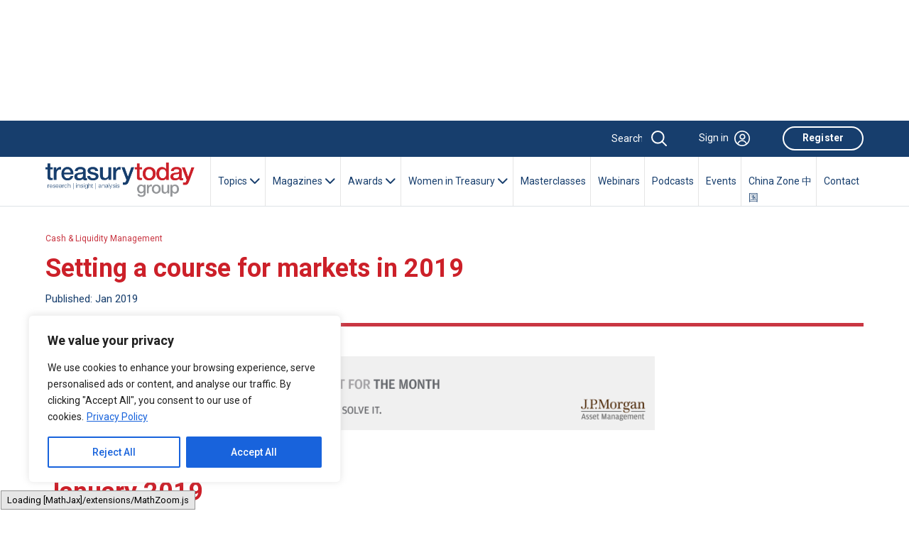

--- FILE ---
content_type: text/html; charset=UTF-8
request_url: https://treasurytoday.com/cash-liquidity-management/setting-a-course-for-markets-in-2019/
body_size: 31793
content:
<!DOCTYPE html>
<html lang="en">
<head>
	<!-- Basic Page Needs ================================================== -->
	<meta charset="utf-8"><!-- Mobile Specific Metas ================================================== -->
	<meta content="IE=edge" http-equiv="X-UA-Compatible">
	<meta content="A website for Finance" name="description">
	<meta content="width=device-width, initial-scale=1.0, maximum-scale=5.0" name="viewport">
	<meta content="Imobisoft" name="author"><!-- Favicon ================================================== -->
	<link href="https://treasurytoday.com/wp-content/themes/ttnew/images/favicon.png" rel="icon" type="image/png">
	
	<title>Setting a course for markets in 2019 | Treasury Today</title>
	<style>img:is([sizes="auto" i], [sizes^="auto," i]) { contain-intrinsic-size: 3000px 1500px }</style>
	
		<!-- All in One SEO 4.8.7 - aioseo.com -->
	<meta name="description" content="2018 ended with investors very much in risk-off mode. Markets wilted under pressure from several headwinds, including concerns about trade wars, a US recession, a global slowdown, Brexit, Italian fiscal policy, French fuel protests, leverage in the credit markets and deteriorating market liquidity." />
	<meta name="robots" content="max-image-preview:large" />
	<meta name="author" content="Shakeel"/>
	<link rel="canonical" href="https://treasurytoday.com/cash-liquidity-management/setting-a-course-for-markets-in-2019/" />
	<meta name="generator" content="All in One SEO (AIOSEO) 4.8.7" />
		<meta property="og:locale" content="en_US" />
		<meta property="og:site_name" content="Treasury Today |" />
		<meta property="og:type" content="article" />
		<meta property="og:title" content="Setting a course for markets in 2019 | Treasury Today" />
		<meta property="og:description" content="2018 ended with investors very much in risk-off mode. Markets wilted under pressure from several headwinds, including concerns about trade wars, a US recession, a global slowdown, Brexit, Italian fiscal policy, French fuel protests, leverage in the credit markets and deteriorating market liquidity." />
		<meta property="og:url" content="https://treasurytoday.com/cash-liquidity-management/setting-a-course-for-markets-in-2019/" />
		<meta property="article:published_time" content="2019-01-01T00:00:00+00:00" />
		<meta property="article:modified_time" content="2024-12-23T11:50:37+00:00" />
		<meta name="twitter:card" content="summary_large_image" />
		<meta name="twitter:site" content="@treasurytoday" />
		<meta name="twitter:title" content="Setting a course for markets in 2019 | Treasury Today" />
		<meta name="twitter:description" content="2018 ended with investors very much in risk-off mode. Markets wilted under pressure from several headwinds, including concerns about trade wars, a US recession, a global slowdown, Brexit, Italian fiscal policy, French fuel protests, leverage in the credit markets and deteriorating market liquidity." />
		<meta name="twitter:creator" content="@treasurytoday" />
		<script type="application/ld+json" class="aioseo-schema">
			{"@context":"https:\/\/schema.org","@graph":[{"@type":"BlogPosting","@id":"https:\/\/treasurytoday.com\/cash-liquidity-management\/setting-a-course-for-markets-in-2019\/#blogposting","name":"Setting a course for markets in 2019 | Treasury Today","headline":"Setting a course for markets in 2019","author":{"@id":"https:\/\/treasurytoday.com\/author\/imobisoft\/#author"},"publisher":{"@id":"https:\/\/treasurytoday.com\/#organization"},"image":{"@type":"ImageObject","url":"https:\/\/treasurytoday.com\/wp-content\/uploads\/2022\/10\/jpm-am__tftm-2019__header__1920x232.jpg","width":1920,"height":232},"datePublished":"2019-01-01T00:00:00+00:00","dateModified":"2024-12-23T11:50:37+00:00","inLanguage":"en-US","mainEntityOfPage":{"@id":"https:\/\/treasurytoday.com\/cash-liquidity-management\/setting-a-course-for-markets-in-2019\/#webpage"},"isPartOf":{"@id":"https:\/\/treasurytoday.com\/cash-liquidity-management\/setting-a-course-for-markets-in-2019\/#webpage"},"articleSection":"Cash &amp; Liquidity Management, Cash Management"},{"@type":"BreadcrumbList","@id":"https:\/\/treasurytoday.com\/cash-liquidity-management\/setting-a-course-for-markets-in-2019\/#breadcrumblist","itemListElement":[{"@type":"ListItem","@id":"https:\/\/treasurytoday.com#listItem","position":1,"name":"Home","item":"https:\/\/treasurytoday.com","nextItem":{"@type":"ListItem","@id":"https:\/\/treasurytoday.com\/category\/cash-liquidity-management\/#listItem","name":"Cash &amp; Liquidity Management"}},{"@type":"ListItem","@id":"https:\/\/treasurytoday.com\/category\/cash-liquidity-management\/#listItem","position":2,"name":"Cash &amp; Liquidity Management","item":"https:\/\/treasurytoday.com\/category\/cash-liquidity-management\/","nextItem":{"@type":"ListItem","@id":"https:\/\/treasurytoday.com\/category\/cash-liquidity-management\/cash-management\/#listItem","name":"Cash Management"},"previousItem":{"@type":"ListItem","@id":"https:\/\/treasurytoday.com#listItem","name":"Home"}},{"@type":"ListItem","@id":"https:\/\/treasurytoday.com\/category\/cash-liquidity-management\/cash-management\/#listItem","position":3,"name":"Cash Management","item":"https:\/\/treasurytoday.com\/category\/cash-liquidity-management\/cash-management\/","nextItem":{"@type":"ListItem","@id":"https:\/\/treasurytoday.com\/cash-liquidity-management\/setting-a-course-for-markets-in-2019\/#listItem","name":"Setting a course for markets in 2019"},"previousItem":{"@type":"ListItem","@id":"https:\/\/treasurytoday.com\/category\/cash-liquidity-management\/#listItem","name":"Cash &amp; Liquidity Management"}},{"@type":"ListItem","@id":"https:\/\/treasurytoday.com\/cash-liquidity-management\/setting-a-course-for-markets-in-2019\/#listItem","position":4,"name":"Setting a course for markets in 2019","previousItem":{"@type":"ListItem","@id":"https:\/\/treasurytoday.com\/category\/cash-liquidity-management\/cash-management\/#listItem","name":"Cash Management"}}]},{"@type":"Organization","@id":"https:\/\/treasurytoday.com\/#organization","name":"Treasury Today","url":"https:\/\/treasurytoday.com\/","sameAs":["https:\/\/twitter.com\/treasurytoday","https:\/\/www.instagram.com\/treasurytoday","https:\/\/www.youtube.com\/channel\/UC_VmwSlMwKooMTOEYyFtjeA","https:\/\/www.linkedin.com\/company\/treasury-today"]},{"@type":"Person","@id":"https:\/\/treasurytoday.com\/author\/imobisoft\/#author","url":"https:\/\/treasurytoday.com\/author\/imobisoft\/","name":"Shakeel","image":{"@type":"ImageObject","@id":"https:\/\/treasurytoday.com\/cash-liquidity-management\/setting-a-course-for-markets-in-2019\/#authorImage","url":"https:\/\/secure.gravatar.com\/avatar\/3184acabfab21871dc4ec0938a60485d76779097dbd694c2c7545d6cb8e9ec57?s=96&d=mm&r=g","width":96,"height":96,"caption":"Shakeel"}},{"@type":"WebPage","@id":"https:\/\/treasurytoday.com\/cash-liquidity-management\/setting-a-course-for-markets-in-2019\/#webpage","url":"https:\/\/treasurytoday.com\/cash-liquidity-management\/setting-a-course-for-markets-in-2019\/","name":"Setting a course for markets in 2019 | Treasury Today","description":"2018 ended with investors very much in risk-off mode. Markets wilted under pressure from several headwinds, including concerns about trade wars, a US recession, a global slowdown, Brexit, Italian fiscal policy, French fuel protests, leverage in the credit markets and deteriorating market liquidity.","inLanguage":"en-US","isPartOf":{"@id":"https:\/\/treasurytoday.com\/#website"},"breadcrumb":{"@id":"https:\/\/treasurytoday.com\/cash-liquidity-management\/setting-a-course-for-markets-in-2019\/#breadcrumblist"},"author":{"@id":"https:\/\/treasurytoday.com\/author\/imobisoft\/#author"},"creator":{"@id":"https:\/\/treasurytoday.com\/author\/imobisoft\/#author"},"image":{"@type":"ImageObject","url":"https:\/\/treasurytoday.com\/wp-content\/uploads\/2022\/10\/jpm-am__tftm-2019__header__1920x232.jpg","@id":"https:\/\/treasurytoday.com\/cash-liquidity-management\/setting-a-course-for-markets-in-2019\/#mainImage","width":1920,"height":232},"primaryImageOfPage":{"@id":"https:\/\/treasurytoday.com\/cash-liquidity-management\/setting-a-course-for-markets-in-2019\/#mainImage"},"datePublished":"2019-01-01T00:00:00+00:00","dateModified":"2024-12-23T11:50:37+00:00"},{"@type":"WebSite","@id":"https:\/\/treasurytoday.com\/#website","url":"https:\/\/treasurytoday.com\/","name":"Treasury Today","inLanguage":"en-US","publisher":{"@id":"https:\/\/treasurytoday.com\/#organization"}}]}
		</script>
		<!-- All in One SEO -->

<link rel='dns-prefetch' href='//cdn.jsdelivr.net' />
<link rel='dns-prefetch' href='//cdnjs.cloudflare.com' />
<link rel="alternate" type="application/rss+xml" title="Treasury Today &raquo; Feed" href="https://treasurytoday.com/feed/" />
<link rel="alternate" type="application/rss+xml" title="Treasury Today &raquo; Comments Feed" href="https://treasurytoday.com/comments/feed/" />
<script>
window._wpemojiSettings = {"baseUrl":"https:\/\/s.w.org\/images\/core\/emoji\/16.0.1\/72x72\/","ext":".png","svgUrl":"https:\/\/s.w.org\/images\/core\/emoji\/16.0.1\/svg\/","svgExt":".svg","source":{"concatemoji":"https:\/\/treasurytoday.com\/wp-includes\/js\/wp-emoji-release.min.js?ver=6.8.2"}};
/*! This file is auto-generated */
!function(s,n){var o,i,e;function c(e){try{var t={supportTests:e,timestamp:(new Date).valueOf()};sessionStorage.setItem(o,JSON.stringify(t))}catch(e){}}function p(e,t,n){e.clearRect(0,0,e.canvas.width,e.canvas.height),e.fillText(t,0,0);var t=new Uint32Array(e.getImageData(0,0,e.canvas.width,e.canvas.height).data),a=(e.clearRect(0,0,e.canvas.width,e.canvas.height),e.fillText(n,0,0),new Uint32Array(e.getImageData(0,0,e.canvas.width,e.canvas.height).data));return t.every(function(e,t){return e===a[t]})}function u(e,t){e.clearRect(0,0,e.canvas.width,e.canvas.height),e.fillText(t,0,0);for(var n=e.getImageData(16,16,1,1),a=0;a<n.data.length;a++)if(0!==n.data[a])return!1;return!0}function f(e,t,n,a){switch(t){case"flag":return n(e,"\ud83c\udff3\ufe0f\u200d\u26a7\ufe0f","\ud83c\udff3\ufe0f\u200b\u26a7\ufe0f")?!1:!n(e,"\ud83c\udde8\ud83c\uddf6","\ud83c\udde8\u200b\ud83c\uddf6")&&!n(e,"\ud83c\udff4\udb40\udc67\udb40\udc62\udb40\udc65\udb40\udc6e\udb40\udc67\udb40\udc7f","\ud83c\udff4\u200b\udb40\udc67\u200b\udb40\udc62\u200b\udb40\udc65\u200b\udb40\udc6e\u200b\udb40\udc67\u200b\udb40\udc7f");case"emoji":return!a(e,"\ud83e\udedf")}return!1}function g(e,t,n,a){var r="undefined"!=typeof WorkerGlobalScope&&self instanceof WorkerGlobalScope?new OffscreenCanvas(300,150):s.createElement("canvas"),o=r.getContext("2d",{willReadFrequently:!0}),i=(o.textBaseline="top",o.font="600 32px Arial",{});return e.forEach(function(e){i[e]=t(o,e,n,a)}),i}function t(e){var t=s.createElement("script");t.src=e,t.defer=!0,s.head.appendChild(t)}"undefined"!=typeof Promise&&(o="wpEmojiSettingsSupports",i=["flag","emoji"],n.supports={everything:!0,everythingExceptFlag:!0},e=new Promise(function(e){s.addEventListener("DOMContentLoaded",e,{once:!0})}),new Promise(function(t){var n=function(){try{var e=JSON.parse(sessionStorage.getItem(o));if("object"==typeof e&&"number"==typeof e.timestamp&&(new Date).valueOf()<e.timestamp+604800&&"object"==typeof e.supportTests)return e.supportTests}catch(e){}return null}();if(!n){if("undefined"!=typeof Worker&&"undefined"!=typeof OffscreenCanvas&&"undefined"!=typeof URL&&URL.createObjectURL&&"undefined"!=typeof Blob)try{var e="postMessage("+g.toString()+"("+[JSON.stringify(i),f.toString(),p.toString(),u.toString()].join(",")+"));",a=new Blob([e],{type:"text/javascript"}),r=new Worker(URL.createObjectURL(a),{name:"wpTestEmojiSupports"});return void(r.onmessage=function(e){c(n=e.data),r.terminate(),t(n)})}catch(e){}c(n=g(i,f,p,u))}t(n)}).then(function(e){for(var t in e)n.supports[t]=e[t],n.supports.everything=n.supports.everything&&n.supports[t],"flag"!==t&&(n.supports.everythingExceptFlag=n.supports.everythingExceptFlag&&n.supports[t]);n.supports.everythingExceptFlag=n.supports.everythingExceptFlag&&!n.supports.flag,n.DOMReady=!1,n.readyCallback=function(){n.DOMReady=!0}}).then(function(){return e}).then(function(){var e;n.supports.everything||(n.readyCallback(),(e=n.source||{}).concatemoji?t(e.concatemoji):e.wpemoji&&e.twemoji&&(t(e.twemoji),t(e.wpemoji)))}))}((window,document),window._wpemojiSettings);
</script>
<style id='wp-emoji-styles-inline-css'>

	img.wp-smiley, img.emoji {
		display: inline !important;
		border: none !important;
		box-shadow: none !important;
		height: 1em !important;
		width: 1em !important;
		margin: 0 0.07em !important;
		vertical-align: -0.1em !important;
		background: none !important;
		padding: 0 !important;
	}
</style>
<link rel='stylesheet' id='wp-block-library-css' href='https://treasurytoday.com/wp-includes/css/dist/block-library/style.min.css?ver=6.8.2' media='all' />
<style id='wp-block-library-theme-inline-css'>
.wp-block-audio :where(figcaption){color:#555;font-size:13px;text-align:center}.is-dark-theme .wp-block-audio :where(figcaption){color:#ffffffa6}.wp-block-audio{margin:0 0 1em}.wp-block-code{border:1px solid #ccc;border-radius:4px;font-family:Menlo,Consolas,monaco,monospace;padding:.8em 1em}.wp-block-embed :where(figcaption){color:#555;font-size:13px;text-align:center}.is-dark-theme .wp-block-embed :where(figcaption){color:#ffffffa6}.wp-block-embed{margin:0 0 1em}.blocks-gallery-caption{color:#555;font-size:13px;text-align:center}.is-dark-theme .blocks-gallery-caption{color:#ffffffa6}:root :where(.wp-block-image figcaption){color:#555;font-size:13px;text-align:center}.is-dark-theme :root :where(.wp-block-image figcaption){color:#ffffffa6}.wp-block-image{margin:0 0 1em}.wp-block-pullquote{border-bottom:4px solid;border-top:4px solid;color:currentColor;margin-bottom:1.75em}.wp-block-pullquote cite,.wp-block-pullquote footer,.wp-block-pullquote__citation{color:currentColor;font-size:.8125em;font-style:normal;text-transform:uppercase}.wp-block-quote{border-left:.25em solid;margin:0 0 1.75em;padding-left:1em}.wp-block-quote cite,.wp-block-quote footer{color:currentColor;font-size:.8125em;font-style:normal;position:relative}.wp-block-quote:where(.has-text-align-right){border-left:none;border-right:.25em solid;padding-left:0;padding-right:1em}.wp-block-quote:where(.has-text-align-center){border:none;padding-left:0}.wp-block-quote.is-large,.wp-block-quote.is-style-large,.wp-block-quote:where(.is-style-plain){border:none}.wp-block-search .wp-block-search__label{font-weight:700}.wp-block-search__button{border:1px solid #ccc;padding:.375em .625em}:where(.wp-block-group.has-background){padding:1.25em 2.375em}.wp-block-separator.has-css-opacity{opacity:.4}.wp-block-separator{border:none;border-bottom:2px solid;margin-left:auto;margin-right:auto}.wp-block-separator.has-alpha-channel-opacity{opacity:1}.wp-block-separator:not(.is-style-wide):not(.is-style-dots){width:100px}.wp-block-separator.has-background:not(.is-style-dots){border-bottom:none;height:1px}.wp-block-separator.has-background:not(.is-style-wide):not(.is-style-dots){height:2px}.wp-block-table{margin:0 0 1em}.wp-block-table td,.wp-block-table th{word-break:normal}.wp-block-table :where(figcaption){color:#555;font-size:13px;text-align:center}.is-dark-theme .wp-block-table :where(figcaption){color:#ffffffa6}.wp-block-video :where(figcaption){color:#555;font-size:13px;text-align:center}.is-dark-theme .wp-block-video :where(figcaption){color:#ffffffa6}.wp-block-video{margin:0 0 1em}:root :where(.wp-block-template-part.has-background){margin-bottom:0;margin-top:0;padding:1.25em 2.375em}
</style>
<style id='classic-theme-styles-inline-css'>
/*! This file is auto-generated */
.wp-block-button__link{color:#fff;background-color:#32373c;border-radius:9999px;box-shadow:none;text-decoration:none;padding:calc(.667em + 2px) calc(1.333em + 2px);font-size:1.125em}.wp-block-file__button{background:#32373c;color:#fff;text-decoration:none}
</style>
<style id='global-styles-inline-css'>
:root{--wp--preset--aspect-ratio--square: 1;--wp--preset--aspect-ratio--4-3: 4/3;--wp--preset--aspect-ratio--3-4: 3/4;--wp--preset--aspect-ratio--3-2: 3/2;--wp--preset--aspect-ratio--2-3: 2/3;--wp--preset--aspect-ratio--16-9: 16/9;--wp--preset--aspect-ratio--9-16: 9/16;--wp--preset--color--black: #000000;--wp--preset--color--cyan-bluish-gray: #abb8c3;--wp--preset--color--white: #ffffff;--wp--preset--color--pale-pink: #f78da7;--wp--preset--color--vivid-red: #cf2e2e;--wp--preset--color--luminous-vivid-orange: #ff6900;--wp--preset--color--luminous-vivid-amber: #fcb900;--wp--preset--color--light-green-cyan: #7bdcb5;--wp--preset--color--vivid-green-cyan: #00d084;--wp--preset--color--pale-cyan-blue: #8ed1fc;--wp--preset--color--vivid-cyan-blue: #0693e3;--wp--preset--color--vivid-purple: #9b51e0;--wp--preset--gradient--vivid-cyan-blue-to-vivid-purple: linear-gradient(135deg,rgba(6,147,227,1) 0%,rgb(155,81,224) 100%);--wp--preset--gradient--light-green-cyan-to-vivid-green-cyan: linear-gradient(135deg,rgb(122,220,180) 0%,rgb(0,208,130) 100%);--wp--preset--gradient--luminous-vivid-amber-to-luminous-vivid-orange: linear-gradient(135deg,rgba(252,185,0,1) 0%,rgba(255,105,0,1) 100%);--wp--preset--gradient--luminous-vivid-orange-to-vivid-red: linear-gradient(135deg,rgba(255,105,0,1) 0%,rgb(207,46,46) 100%);--wp--preset--gradient--very-light-gray-to-cyan-bluish-gray: linear-gradient(135deg,rgb(238,238,238) 0%,rgb(169,184,195) 100%);--wp--preset--gradient--cool-to-warm-spectrum: linear-gradient(135deg,rgb(74,234,220) 0%,rgb(151,120,209) 20%,rgb(207,42,186) 40%,rgb(238,44,130) 60%,rgb(251,105,98) 80%,rgb(254,248,76) 100%);--wp--preset--gradient--blush-light-purple: linear-gradient(135deg,rgb(255,206,236) 0%,rgb(152,150,240) 100%);--wp--preset--gradient--blush-bordeaux: linear-gradient(135deg,rgb(254,205,165) 0%,rgb(254,45,45) 50%,rgb(107,0,62) 100%);--wp--preset--gradient--luminous-dusk: linear-gradient(135deg,rgb(255,203,112) 0%,rgb(199,81,192) 50%,rgb(65,88,208) 100%);--wp--preset--gradient--pale-ocean: linear-gradient(135deg,rgb(255,245,203) 0%,rgb(182,227,212) 50%,rgb(51,167,181) 100%);--wp--preset--gradient--electric-grass: linear-gradient(135deg,rgb(202,248,128) 0%,rgb(113,206,126) 100%);--wp--preset--gradient--midnight: linear-gradient(135deg,rgb(2,3,129) 0%,rgb(40,116,252) 100%);--wp--preset--font-size--small: 13px;--wp--preset--font-size--medium: 20px;--wp--preset--font-size--large: 36px;--wp--preset--font-size--x-large: 42px;--wp--preset--spacing--20: 0.44rem;--wp--preset--spacing--30: 0.67rem;--wp--preset--spacing--40: 1rem;--wp--preset--spacing--50: 1.5rem;--wp--preset--spacing--60: 2.25rem;--wp--preset--spacing--70: 3.38rem;--wp--preset--spacing--80: 5.06rem;--wp--preset--shadow--natural: 6px 6px 9px rgba(0, 0, 0, 0.2);--wp--preset--shadow--deep: 12px 12px 50px rgba(0, 0, 0, 0.4);--wp--preset--shadow--sharp: 6px 6px 0px rgba(0, 0, 0, 0.2);--wp--preset--shadow--outlined: 6px 6px 0px -3px rgba(255, 255, 255, 1), 6px 6px rgba(0, 0, 0, 1);--wp--preset--shadow--crisp: 6px 6px 0px rgba(0, 0, 0, 1);}:where(.is-layout-flex){gap: 0.5em;}:where(.is-layout-grid){gap: 0.5em;}body .is-layout-flex{display: flex;}.is-layout-flex{flex-wrap: wrap;align-items: center;}.is-layout-flex > :is(*, div){margin: 0;}body .is-layout-grid{display: grid;}.is-layout-grid > :is(*, div){margin: 0;}:where(.wp-block-columns.is-layout-flex){gap: 2em;}:where(.wp-block-columns.is-layout-grid){gap: 2em;}:where(.wp-block-post-template.is-layout-flex){gap: 1.25em;}:where(.wp-block-post-template.is-layout-grid){gap: 1.25em;}.has-black-color{color: var(--wp--preset--color--black) !important;}.has-cyan-bluish-gray-color{color: var(--wp--preset--color--cyan-bluish-gray) !important;}.has-white-color{color: var(--wp--preset--color--white) !important;}.has-pale-pink-color{color: var(--wp--preset--color--pale-pink) !important;}.has-vivid-red-color{color: var(--wp--preset--color--vivid-red) !important;}.has-luminous-vivid-orange-color{color: var(--wp--preset--color--luminous-vivid-orange) !important;}.has-luminous-vivid-amber-color{color: var(--wp--preset--color--luminous-vivid-amber) !important;}.has-light-green-cyan-color{color: var(--wp--preset--color--light-green-cyan) !important;}.has-vivid-green-cyan-color{color: var(--wp--preset--color--vivid-green-cyan) !important;}.has-pale-cyan-blue-color{color: var(--wp--preset--color--pale-cyan-blue) !important;}.has-vivid-cyan-blue-color{color: var(--wp--preset--color--vivid-cyan-blue) !important;}.has-vivid-purple-color{color: var(--wp--preset--color--vivid-purple) !important;}.has-black-background-color{background-color: var(--wp--preset--color--black) !important;}.has-cyan-bluish-gray-background-color{background-color: var(--wp--preset--color--cyan-bluish-gray) !important;}.has-white-background-color{background-color: var(--wp--preset--color--white) !important;}.has-pale-pink-background-color{background-color: var(--wp--preset--color--pale-pink) !important;}.has-vivid-red-background-color{background-color: var(--wp--preset--color--vivid-red) !important;}.has-luminous-vivid-orange-background-color{background-color: var(--wp--preset--color--luminous-vivid-orange) !important;}.has-luminous-vivid-amber-background-color{background-color: var(--wp--preset--color--luminous-vivid-amber) !important;}.has-light-green-cyan-background-color{background-color: var(--wp--preset--color--light-green-cyan) !important;}.has-vivid-green-cyan-background-color{background-color: var(--wp--preset--color--vivid-green-cyan) !important;}.has-pale-cyan-blue-background-color{background-color: var(--wp--preset--color--pale-cyan-blue) !important;}.has-vivid-cyan-blue-background-color{background-color: var(--wp--preset--color--vivid-cyan-blue) !important;}.has-vivid-purple-background-color{background-color: var(--wp--preset--color--vivid-purple) !important;}.has-black-border-color{border-color: var(--wp--preset--color--black) !important;}.has-cyan-bluish-gray-border-color{border-color: var(--wp--preset--color--cyan-bluish-gray) !important;}.has-white-border-color{border-color: var(--wp--preset--color--white) !important;}.has-pale-pink-border-color{border-color: var(--wp--preset--color--pale-pink) !important;}.has-vivid-red-border-color{border-color: var(--wp--preset--color--vivid-red) !important;}.has-luminous-vivid-orange-border-color{border-color: var(--wp--preset--color--luminous-vivid-orange) !important;}.has-luminous-vivid-amber-border-color{border-color: var(--wp--preset--color--luminous-vivid-amber) !important;}.has-light-green-cyan-border-color{border-color: var(--wp--preset--color--light-green-cyan) !important;}.has-vivid-green-cyan-border-color{border-color: var(--wp--preset--color--vivid-green-cyan) !important;}.has-pale-cyan-blue-border-color{border-color: var(--wp--preset--color--pale-cyan-blue) !important;}.has-vivid-cyan-blue-border-color{border-color: var(--wp--preset--color--vivid-cyan-blue) !important;}.has-vivid-purple-border-color{border-color: var(--wp--preset--color--vivid-purple) !important;}.has-vivid-cyan-blue-to-vivid-purple-gradient-background{background: var(--wp--preset--gradient--vivid-cyan-blue-to-vivid-purple) !important;}.has-light-green-cyan-to-vivid-green-cyan-gradient-background{background: var(--wp--preset--gradient--light-green-cyan-to-vivid-green-cyan) !important;}.has-luminous-vivid-amber-to-luminous-vivid-orange-gradient-background{background: var(--wp--preset--gradient--luminous-vivid-amber-to-luminous-vivid-orange) !important;}.has-luminous-vivid-orange-to-vivid-red-gradient-background{background: var(--wp--preset--gradient--luminous-vivid-orange-to-vivid-red) !important;}.has-very-light-gray-to-cyan-bluish-gray-gradient-background{background: var(--wp--preset--gradient--very-light-gray-to-cyan-bluish-gray) !important;}.has-cool-to-warm-spectrum-gradient-background{background: var(--wp--preset--gradient--cool-to-warm-spectrum) !important;}.has-blush-light-purple-gradient-background{background: var(--wp--preset--gradient--blush-light-purple) !important;}.has-blush-bordeaux-gradient-background{background: var(--wp--preset--gradient--blush-bordeaux) !important;}.has-luminous-dusk-gradient-background{background: var(--wp--preset--gradient--luminous-dusk) !important;}.has-pale-ocean-gradient-background{background: var(--wp--preset--gradient--pale-ocean) !important;}.has-electric-grass-gradient-background{background: var(--wp--preset--gradient--electric-grass) !important;}.has-midnight-gradient-background{background: var(--wp--preset--gradient--midnight) !important;}.has-small-font-size{font-size: var(--wp--preset--font-size--small) !important;}.has-medium-font-size{font-size: var(--wp--preset--font-size--medium) !important;}.has-large-font-size{font-size: var(--wp--preset--font-size--large) !important;}.has-x-large-font-size{font-size: var(--wp--preset--font-size--x-large) !important;}
:where(.wp-block-post-template.is-layout-flex){gap: 1.25em;}:where(.wp-block-post-template.is-layout-grid){gap: 1.25em;}
:where(.wp-block-columns.is-layout-flex){gap: 2em;}:where(.wp-block-columns.is-layout-grid){gap: 2em;}
:root :where(.wp-block-pullquote){font-size: 1.5em;line-height: 1.6;}
</style>
<link rel='stylesheet' id='fontawesome-css' href='https://cdnjs.cloudflare.com/ajax/libs/font-awesome/6.2.0/css/all.min.css' media='' />
<link rel='stylesheet' id='carousal-css' href='https://treasurytoday.com/wp-content/themes/ttnew/plugins/carousal/owl.carousel.min.css?ver=1752115365' media='' />
<link rel='stylesheet' id='customjquery-ui-css' href='https://treasurytoday.com/wp-content/themes/ttnew/css/jquery-ui.min.css?ver=1752115374' media='' />
<link rel='stylesheet' id='carousaldefault-css' href='https://treasurytoday.com/wp-content/themes/ttnew/plugins/carousal/owl.theme.default.min.css?ver=1752115365' media='' />
<link rel='stylesheet' id='customstyle-css' href='https://treasurytoday.com/wp-content/themes/ttnew/css/style.css?ver=1752115376' media='' />
<link rel='stylesheet' id='wodrdpressstyle-css' href='https://treasurytoday.com/wp-content/themes/ttnew/style.css?ver=1752115358' media='' />
<link rel='stylesheet' id='wp-pagenavi-css' href='https://treasurytoday.com/wp-content/plugins/wp-pagenavi/pagenavi-css.css?ver=2.70' media='all' />
<script src="https://treasurytoday.com/wp-includes/js/jquery/jquery.min.js?ver=3.7.1" id="jquery-core-js"></script>
<script src="https://treasurytoday.com/wp-includes/js/jquery/jquery-migrate.min.js?ver=3.4.1" id="jquery-migrate-js"></script>
<script id="cookie-law-info-js-extra">
var _ckyConfig = {"_ipData":[],"_assetsURL":"https:\/\/treasurytoday.com\/wp-content\/plugins\/cookie-law-info\/lite\/frontend\/images\/","_publicURL":"https:\/\/treasurytoday.com","_expiry":"365","_categories":[{"name":"Necessary","slug":"necessary","isNecessary":true,"ccpaDoNotSell":true,"cookies":[],"active":true,"defaultConsent":{"gdpr":true,"ccpa":true}},{"name":"Functional","slug":"functional","isNecessary":false,"ccpaDoNotSell":true,"cookies":[],"active":true,"defaultConsent":{"gdpr":false,"ccpa":false}},{"name":"Analytics","slug":"analytics","isNecessary":false,"ccpaDoNotSell":true,"cookies":[],"active":true,"defaultConsent":{"gdpr":false,"ccpa":false}},{"name":"Performance","slug":"performance","isNecessary":false,"ccpaDoNotSell":true,"cookies":[],"active":true,"defaultConsent":{"gdpr":false,"ccpa":false}},{"name":"Advertisement","slug":"advertisement","isNecessary":false,"ccpaDoNotSell":true,"cookies":[],"active":true,"defaultConsent":{"gdpr":false,"ccpa":false}}],"_activeLaw":"gdpr","_rootDomain":"","_block":"1","_showBanner":"1","_bannerConfig":{"settings":{"type":"box","preferenceCenterType":"popup","position":"bottom-left","applicableLaw":"gdpr"},"behaviours":{"reloadBannerOnAccept":false,"loadAnalyticsByDefault":false,"animations":{"onLoad":"animate","onHide":"sticky"}},"config":{"revisitConsent":{"status":true,"tag":"revisit-consent","position":"bottom-left","meta":{"url":"#"},"styles":{"background-color":"#0056A7"},"elements":{"title":{"type":"text","tag":"revisit-consent-title","status":true,"styles":{"color":"#0056a7"}}}},"preferenceCenter":{"toggle":{"status":true,"tag":"detail-category-toggle","type":"toggle","states":{"active":{"styles":{"background-color":"#1863DC"}},"inactive":{"styles":{"background-color":"#D0D5D2"}}}}},"categoryPreview":{"status":false,"toggle":{"status":true,"tag":"detail-category-preview-toggle","type":"toggle","states":{"active":{"styles":{"background-color":"#1863DC"}},"inactive":{"styles":{"background-color":"#D0D5D2"}}}}},"videoPlaceholder":{"status":true,"styles":{"background-color":"#000000","border-color":"#000000","color":"#ffffff"}},"readMore":{"status":true,"tag":"readmore-button","type":"link","meta":{"noFollow":true,"newTab":true},"styles":{"color":"#1863DC","background-color":"transparent","border-color":"transparent"}},"showMore":{"status":true,"tag":"show-desc-button","type":"button","styles":{"color":"#1863DC"}},"showLess":{"status":true,"tag":"hide-desc-button","type":"button","styles":{"color":"#1863DC"}},"alwaysActive":{"status":true,"tag":"always-active","styles":{"color":"#008000"}},"manualLinks":{"status":true,"tag":"manual-links","type":"link","styles":{"color":"#1863DC"}},"auditTable":{"status":true},"optOption":{"status":true,"toggle":{"status":true,"tag":"optout-option-toggle","type":"toggle","states":{"active":{"styles":{"background-color":"#1863dc"}},"inactive":{"styles":{"background-color":"#FFFFFF"}}}}}}},"_version":"3.3.9.1","_logConsent":"1","_tags":[{"tag":"accept-button","styles":{"color":"#FFFFFF","background-color":"#1863DC","border-color":"#1863DC"}},{"tag":"reject-button","styles":{"color":"#1863DC","background-color":"transparent","border-color":"#1863DC"}},{"tag":"settings-button","styles":{"color":"#1863DC","background-color":"transparent","border-color":"#1863DC"}},{"tag":"readmore-button","styles":{"color":"#1863DC","background-color":"transparent","border-color":"transparent"}},{"tag":"donotsell-button","styles":{"color":"#1863DC","background-color":"transparent","border-color":"transparent"}},{"tag":"show-desc-button","styles":{"color":"#1863DC"}},{"tag":"hide-desc-button","styles":{"color":"#1863DC"}},{"tag":"cky-always-active","styles":[]},{"tag":"cky-link","styles":[]},{"tag":"accept-button","styles":{"color":"#FFFFFF","background-color":"#1863DC","border-color":"#1863DC"}},{"tag":"revisit-consent","styles":{"background-color":"#0056A7"}}],"_shortCodes":[{"key":"cky_readmore","content":"<a href=\"https:\/\/treasurytoday.com\/privacy-policy\/\" class=\"cky-policy\" aria-label=\"Privacy Policy\" target=\"_blank\" rel=\"noopener\" data-cky-tag=\"readmore-button\">Privacy Policy<\/a>","tag":"readmore-button","status":true,"attributes":{"rel":"nofollow","target":"_blank"}},{"key":"cky_show_desc","content":"<button class=\"cky-show-desc-btn\" data-cky-tag=\"show-desc-button\" aria-label=\"Show more\">Show more<\/button>","tag":"show-desc-button","status":true,"attributes":[]},{"key":"cky_hide_desc","content":"<button class=\"cky-show-desc-btn\" data-cky-tag=\"hide-desc-button\" aria-label=\"Show less\">Show less<\/button>","tag":"hide-desc-button","status":true,"attributes":[]},{"key":"cky_optout_show_desc","content":"[cky_optout_show_desc]","tag":"optout-show-desc-button","status":true,"attributes":[]},{"key":"cky_optout_hide_desc","content":"[cky_optout_hide_desc]","tag":"optout-hide-desc-button","status":true,"attributes":[]},{"key":"cky_category_toggle_label","content":"[cky_{{status}}_category_label] [cky_preference_{{category_slug}}_title]","tag":"","status":true,"attributes":[]},{"key":"cky_enable_category_label","content":"Enable","tag":"","status":true,"attributes":[]},{"key":"cky_disable_category_label","content":"Disable","tag":"","status":true,"attributes":[]},{"key":"cky_video_placeholder","content":"<div class=\"video-placeholder-normal\" data-cky-tag=\"video-placeholder\" id=\"[UNIQUEID]\"><p class=\"video-placeholder-text-normal\" data-cky-tag=\"placeholder-title\">Please accept cookies to access this content<\/p><\/div>","tag":"","status":true,"attributes":[]},{"key":"cky_enable_optout_label","content":"Enable","tag":"","status":true,"attributes":[]},{"key":"cky_disable_optout_label","content":"Disable","tag":"","status":true,"attributes":[]},{"key":"cky_optout_toggle_label","content":"[cky_{{status}}_optout_label] [cky_optout_option_title]","tag":"","status":true,"attributes":[]},{"key":"cky_optout_option_title","content":"Do Not Sell or Share My Personal Information","tag":"","status":true,"attributes":[]},{"key":"cky_optout_close_label","content":"Close","tag":"","status":true,"attributes":[]},{"key":"cky_preference_close_label","content":"Close","tag":"","status":true,"attributes":[]}],"_rtl":"","_language":"en","_providersToBlock":[]};
var _ckyStyles = {"css":".cky-overlay{background: #000000; opacity: 0.4; position: fixed; top: 0; left: 0; width: 100%; height: 100%; z-index: 99999999;}.cky-hide{display: none;}.cky-btn-revisit-wrapper{display: flex; align-items: center; justify-content: center; background: #0056a7; width: 45px; height: 45px; border-radius: 50%; position: fixed; z-index: 999999; cursor: pointer;}.cky-revisit-bottom-left{bottom: 15px; left: 15px;}.cky-revisit-bottom-right{bottom: 15px; right: 15px;}.cky-btn-revisit-wrapper .cky-btn-revisit{display: flex; align-items: center; justify-content: center; background: none; border: none; cursor: pointer; position: relative; margin: 0; padding: 0;}.cky-btn-revisit-wrapper .cky-btn-revisit img{max-width: fit-content; margin: 0; height: 30px; width: 30px;}.cky-revisit-bottom-left:hover::before{content: attr(data-tooltip); position: absolute; background: #4e4b66; color: #ffffff; left: calc(100% + 7px); font-size: 12px; line-height: 16px; width: max-content; padding: 4px 8px; border-radius: 4px;}.cky-revisit-bottom-left:hover::after{position: absolute; content: \"\"; border: 5px solid transparent; left: calc(100% + 2px); border-left-width: 0; border-right-color: #4e4b66;}.cky-revisit-bottom-right:hover::before{content: attr(data-tooltip); position: absolute; background: #4e4b66; color: #ffffff; right: calc(100% + 7px); font-size: 12px; line-height: 16px; width: max-content; padding: 4px 8px; border-radius: 4px;}.cky-revisit-bottom-right:hover::after{position: absolute; content: \"\"; border: 5px solid transparent; right: calc(100% + 2px); border-right-width: 0; border-left-color: #4e4b66;}.cky-revisit-hide{display: none;}.cky-consent-container{position: fixed; width: 440px; box-sizing: border-box; z-index: 9999999; border-radius: 6px;}.cky-consent-container .cky-consent-bar{background: #ffffff; border: 1px solid; padding: 20px 26px; box-shadow: 0 -1px 10px 0 #acabab4d; border-radius: 6px;}.cky-box-bottom-left{bottom: 40px; left: 40px;}.cky-box-bottom-right{bottom: 40px; right: 40px;}.cky-box-top-left{top: 40px; left: 40px;}.cky-box-top-right{top: 40px; right: 40px;}.cky-custom-brand-logo-wrapper .cky-custom-brand-logo{width: 100px; height: auto; margin: 0 0 12px 0;}.cky-notice .cky-title{color: #212121; font-weight: 700; font-size: 18px; line-height: 24px; margin: 0 0 12px 0;}.cky-notice-des *,.cky-preference-content-wrapper *,.cky-accordion-header-des *,.cky-gpc-wrapper .cky-gpc-desc *{font-size: 14px;}.cky-notice-des{color: #212121; font-size: 14px; line-height: 24px; font-weight: 400;}.cky-notice-des img{height: 25px; width: 25px;}.cky-consent-bar .cky-notice-des p,.cky-gpc-wrapper .cky-gpc-desc p,.cky-preference-body-wrapper .cky-preference-content-wrapper p,.cky-accordion-header-wrapper .cky-accordion-header-des p,.cky-cookie-des-table li div:last-child p{color: inherit; margin-top: 0; overflow-wrap: break-word;}.cky-notice-des P:last-child,.cky-preference-content-wrapper p:last-child,.cky-cookie-des-table li div:last-child p:last-child,.cky-gpc-wrapper .cky-gpc-desc p:last-child{margin-bottom: 0;}.cky-notice-des a.cky-policy,.cky-notice-des button.cky-policy{font-size: 14px; color: #1863dc; white-space: nowrap; cursor: pointer; background: transparent; border: 1px solid; text-decoration: underline;}.cky-notice-des button.cky-policy{padding: 0;}.cky-notice-des a.cky-policy:focus-visible,.cky-notice-des button.cky-policy:focus-visible,.cky-preference-content-wrapper .cky-show-desc-btn:focus-visible,.cky-accordion-header .cky-accordion-btn:focus-visible,.cky-preference-header .cky-btn-close:focus-visible,.cky-switch input[type=\"checkbox\"]:focus-visible,.cky-footer-wrapper a:focus-visible,.cky-btn:focus-visible{outline: 2px solid #1863dc; outline-offset: 2px;}.cky-btn:focus:not(:focus-visible),.cky-accordion-header .cky-accordion-btn:focus:not(:focus-visible),.cky-preference-content-wrapper .cky-show-desc-btn:focus:not(:focus-visible),.cky-btn-revisit-wrapper .cky-btn-revisit:focus:not(:focus-visible),.cky-preference-header .cky-btn-close:focus:not(:focus-visible),.cky-consent-bar .cky-banner-btn-close:focus:not(:focus-visible){outline: 0;}button.cky-show-desc-btn:not(:hover):not(:active){color: #1863dc; background: transparent;}button.cky-accordion-btn:not(:hover):not(:active),button.cky-banner-btn-close:not(:hover):not(:active),button.cky-btn-revisit:not(:hover):not(:active),button.cky-btn-close:not(:hover):not(:active){background: transparent;}.cky-consent-bar button:hover,.cky-modal.cky-modal-open button:hover,.cky-consent-bar button:focus,.cky-modal.cky-modal-open button:focus{text-decoration: none;}.cky-notice-btn-wrapper{display: flex; justify-content: flex-start; align-items: center; flex-wrap: wrap; margin-top: 16px;}.cky-notice-btn-wrapper .cky-btn{text-shadow: none; box-shadow: none;}.cky-btn{flex: auto; max-width: 100%; font-size: 14px; font-family: inherit; line-height: 24px; padding: 8px; font-weight: 500; margin: 0 8px 0 0; border-radius: 2px; cursor: pointer; text-align: center; text-transform: none; min-height: 0;}.cky-btn:hover{opacity: 0.8;}.cky-btn-customize{color: #1863dc; background: transparent; border: 2px solid #1863dc;}.cky-btn-reject{color: #1863dc; background: transparent; border: 2px solid #1863dc;}.cky-btn-accept{background: #1863dc; color: #ffffff; border: 2px solid #1863dc;}.cky-btn:last-child{margin-right: 0;}@media (max-width: 576px){.cky-box-bottom-left{bottom: 0; left: 0;}.cky-box-bottom-right{bottom: 0; right: 0;}.cky-box-top-left{top: 0; left: 0;}.cky-box-top-right{top: 0; right: 0;}}@media (max-width: 440px){.cky-box-bottom-left, .cky-box-bottom-right, .cky-box-top-left, .cky-box-top-right{width: 100%; max-width: 100%;}.cky-consent-container .cky-consent-bar{padding: 20px 0;}.cky-custom-brand-logo-wrapper, .cky-notice .cky-title, .cky-notice-des, .cky-notice-btn-wrapper{padding: 0 24px;}.cky-notice-des{max-height: 40vh; overflow-y: scroll;}.cky-notice-btn-wrapper{flex-direction: column; margin-top: 0;}.cky-btn{width: 100%; margin: 10px 0 0 0;}.cky-notice-btn-wrapper .cky-btn-customize{order: 2;}.cky-notice-btn-wrapper .cky-btn-reject{order: 3;}.cky-notice-btn-wrapper .cky-btn-accept{order: 1; margin-top: 16px;}}@media (max-width: 352px){.cky-notice .cky-title{font-size: 16px;}.cky-notice-des *{font-size: 12px;}.cky-notice-des, .cky-btn{font-size: 12px;}}.cky-modal.cky-modal-open{display: flex; visibility: visible; -webkit-transform: translate(-50%, -50%); -moz-transform: translate(-50%, -50%); -ms-transform: translate(-50%, -50%); -o-transform: translate(-50%, -50%); transform: translate(-50%, -50%); top: 50%; left: 50%; transition: all 1s ease;}.cky-modal{box-shadow: 0 32px 68px rgba(0, 0, 0, 0.3); margin: 0 auto; position: fixed; max-width: 100%; background: #ffffff; top: 50%; box-sizing: border-box; border-radius: 6px; z-index: 999999999; color: #212121; -webkit-transform: translate(-50%, 100%); -moz-transform: translate(-50%, 100%); -ms-transform: translate(-50%, 100%); -o-transform: translate(-50%, 100%); transform: translate(-50%, 100%); visibility: hidden; transition: all 0s ease;}.cky-preference-center{max-height: 79vh; overflow: hidden; width: 845px; overflow: hidden; flex: 1 1 0; display: flex; flex-direction: column; border-radius: 6px;}.cky-preference-header{display: flex; align-items: center; justify-content: space-between; padding: 22px 24px; border-bottom: 1px solid;}.cky-preference-header .cky-preference-title{font-size: 18px; font-weight: 700; line-height: 24px;}.cky-preference-header .cky-btn-close{margin: 0; cursor: pointer; vertical-align: middle; padding: 0; background: none; border: none; width: 24px; height: 24px; min-height: 0; line-height: 0; text-shadow: none; box-shadow: none;}.cky-preference-header .cky-btn-close img{margin: 0; height: 10px; width: 10px;}.cky-preference-body-wrapper{padding: 0 24px; flex: 1; overflow: auto; box-sizing: border-box;}.cky-preference-content-wrapper,.cky-gpc-wrapper .cky-gpc-desc{font-size: 14px; line-height: 24px; font-weight: 400; padding: 12px 0;}.cky-preference-content-wrapper{border-bottom: 1px solid;}.cky-preference-content-wrapper img{height: 25px; width: 25px;}.cky-preference-content-wrapper .cky-show-desc-btn{font-size: 14px; font-family: inherit; color: #1863dc; text-decoration: none; line-height: 24px; padding: 0; margin: 0; white-space: nowrap; cursor: pointer; background: transparent; border-color: transparent; text-transform: none; min-height: 0; text-shadow: none; box-shadow: none;}.cky-accordion-wrapper{margin-bottom: 10px;}.cky-accordion{border-bottom: 1px solid;}.cky-accordion:last-child{border-bottom: none;}.cky-accordion .cky-accordion-item{display: flex; margin-top: 10px;}.cky-accordion .cky-accordion-body{display: none;}.cky-accordion.cky-accordion-active .cky-accordion-body{display: block; padding: 0 22px; margin-bottom: 16px;}.cky-accordion-header-wrapper{cursor: pointer; width: 100%;}.cky-accordion-item .cky-accordion-header{display: flex; justify-content: space-between; align-items: center;}.cky-accordion-header .cky-accordion-btn{font-size: 16px; font-family: inherit; color: #212121; line-height: 24px; background: none; border: none; font-weight: 700; padding: 0; margin: 0; cursor: pointer; text-transform: none; min-height: 0; text-shadow: none; box-shadow: none;}.cky-accordion-header .cky-always-active{color: #008000; font-weight: 600; line-height: 24px; font-size: 14px;}.cky-accordion-header-des{font-size: 14px; line-height: 24px; margin: 10px 0 16px 0;}.cky-accordion-chevron{margin-right: 22px; position: relative; cursor: pointer;}.cky-accordion-chevron-hide{display: none;}.cky-accordion .cky-accordion-chevron i::before{content: \"\"; position: absolute; border-right: 1.4px solid; border-bottom: 1.4px solid; border-color: inherit; height: 6px; width: 6px; -webkit-transform: rotate(-45deg); -moz-transform: rotate(-45deg); -ms-transform: rotate(-45deg); -o-transform: rotate(-45deg); transform: rotate(-45deg); transition: all 0.2s ease-in-out; top: 8px;}.cky-accordion.cky-accordion-active .cky-accordion-chevron i::before{-webkit-transform: rotate(45deg); -moz-transform: rotate(45deg); -ms-transform: rotate(45deg); -o-transform: rotate(45deg); transform: rotate(45deg);}.cky-audit-table{background: #f4f4f4; border-radius: 6px;}.cky-audit-table .cky-empty-cookies-text{color: inherit; font-size: 12px; line-height: 24px; margin: 0; padding: 10px;}.cky-audit-table .cky-cookie-des-table{font-size: 12px; line-height: 24px; font-weight: normal; padding: 15px 10px; border-bottom: 1px solid; border-bottom-color: inherit; margin: 0;}.cky-audit-table .cky-cookie-des-table:last-child{border-bottom: none;}.cky-audit-table .cky-cookie-des-table li{list-style-type: none; display: flex; padding: 3px 0;}.cky-audit-table .cky-cookie-des-table li:first-child{padding-top: 0;}.cky-cookie-des-table li div:first-child{width: 100px; font-weight: 600; word-break: break-word; word-wrap: break-word;}.cky-cookie-des-table li div:last-child{flex: 1; word-break: break-word; word-wrap: break-word; margin-left: 8px;}.cky-footer-shadow{display: block; width: 100%; height: 40px; background: linear-gradient(180deg, rgba(255, 255, 255, 0) 0%, #ffffff 100%); position: absolute; bottom: calc(100% - 1px);}.cky-footer-wrapper{position: relative;}.cky-prefrence-btn-wrapper{display: flex; flex-wrap: wrap; align-items: center; justify-content: center; padding: 22px 24px; border-top: 1px solid;}.cky-prefrence-btn-wrapper .cky-btn{flex: auto; max-width: 100%; text-shadow: none; box-shadow: none;}.cky-btn-preferences{color: #1863dc; background: transparent; border: 2px solid #1863dc;}.cky-preference-header,.cky-preference-body-wrapper,.cky-preference-content-wrapper,.cky-accordion-wrapper,.cky-accordion,.cky-accordion-wrapper,.cky-footer-wrapper,.cky-prefrence-btn-wrapper{border-color: inherit;}@media (max-width: 845px){.cky-modal{max-width: calc(100% - 16px);}}@media (max-width: 576px){.cky-modal{max-width: 100%;}.cky-preference-center{max-height: 100vh;}.cky-prefrence-btn-wrapper{flex-direction: column;}.cky-accordion.cky-accordion-active .cky-accordion-body{padding-right: 0;}.cky-prefrence-btn-wrapper .cky-btn{width: 100%; margin: 10px 0 0 0;}.cky-prefrence-btn-wrapper .cky-btn-reject{order: 3;}.cky-prefrence-btn-wrapper .cky-btn-accept{order: 1; margin-top: 0;}.cky-prefrence-btn-wrapper .cky-btn-preferences{order: 2;}}@media (max-width: 425px){.cky-accordion-chevron{margin-right: 15px;}.cky-notice-btn-wrapper{margin-top: 0;}.cky-accordion.cky-accordion-active .cky-accordion-body{padding: 0 15px;}}@media (max-width: 352px){.cky-preference-header .cky-preference-title{font-size: 16px;}.cky-preference-header{padding: 16px 24px;}.cky-preference-content-wrapper *, .cky-accordion-header-des *{font-size: 12px;}.cky-preference-content-wrapper, .cky-preference-content-wrapper .cky-show-more, .cky-accordion-header .cky-always-active, .cky-accordion-header-des, .cky-preference-content-wrapper .cky-show-desc-btn, .cky-notice-des a.cky-policy{font-size: 12px;}.cky-accordion-header .cky-accordion-btn{font-size: 14px;}}.cky-switch{display: flex;}.cky-switch input[type=\"checkbox\"]{position: relative; width: 44px; height: 24px; margin: 0; background: #d0d5d2; -webkit-appearance: none; border-radius: 50px; cursor: pointer; outline: 0; border: none; top: 0;}.cky-switch input[type=\"checkbox\"]:checked{background: #1863dc;}.cky-switch input[type=\"checkbox\"]:before{position: absolute; content: \"\"; height: 20px; width: 20px; left: 2px; bottom: 2px; border-radius: 50%; background-color: white; -webkit-transition: 0.4s; transition: 0.4s; margin: 0;}.cky-switch input[type=\"checkbox\"]:after{display: none;}.cky-switch input[type=\"checkbox\"]:checked:before{-webkit-transform: translateX(20px); -ms-transform: translateX(20px); transform: translateX(20px);}@media (max-width: 425px){.cky-switch input[type=\"checkbox\"]{width: 38px; height: 21px;}.cky-switch input[type=\"checkbox\"]:before{height: 17px; width: 17px;}.cky-switch input[type=\"checkbox\"]:checked:before{-webkit-transform: translateX(17px); -ms-transform: translateX(17px); transform: translateX(17px);}}.cky-consent-bar .cky-banner-btn-close{position: absolute; right: 9px; top: 5px; background: none; border: none; cursor: pointer; padding: 0; margin: 0; min-height: 0; line-height: 0; height: 24px; width: 24px; text-shadow: none; box-shadow: none;}.cky-consent-bar .cky-banner-btn-close img{height: 9px; width: 9px; margin: 0;}.cky-notice-group{font-size: 14px; line-height: 24px; font-weight: 400; color: #212121;}.cky-notice-btn-wrapper .cky-btn-do-not-sell{font-size: 14px; line-height: 24px; padding: 6px 0; margin: 0; font-weight: 500; background: none; border-radius: 2px; border: none; cursor: pointer; text-align: left; color: #1863dc; background: transparent; border-color: transparent; box-shadow: none; text-shadow: none;}.cky-consent-bar .cky-banner-btn-close:focus-visible,.cky-notice-btn-wrapper .cky-btn-do-not-sell:focus-visible,.cky-opt-out-btn-wrapper .cky-btn:focus-visible,.cky-opt-out-checkbox-wrapper input[type=\"checkbox\"].cky-opt-out-checkbox:focus-visible{outline: 2px solid #1863dc; outline-offset: 2px;}@media (max-width: 440px){.cky-consent-container{width: 100%;}}@media (max-width: 352px){.cky-notice-des a.cky-policy, .cky-notice-btn-wrapper .cky-btn-do-not-sell{font-size: 12px;}}.cky-opt-out-wrapper{padding: 12px 0;}.cky-opt-out-wrapper .cky-opt-out-checkbox-wrapper{display: flex; align-items: center;}.cky-opt-out-checkbox-wrapper .cky-opt-out-checkbox-label{font-size: 16px; font-weight: 700; line-height: 24px; margin: 0 0 0 12px; cursor: pointer;}.cky-opt-out-checkbox-wrapper input[type=\"checkbox\"].cky-opt-out-checkbox{background-color: #ffffff; border: 1px solid black; width: 20px; height: 18.5px; margin: 0; -webkit-appearance: none; position: relative; display: flex; align-items: center; justify-content: center; border-radius: 2px; cursor: pointer;}.cky-opt-out-checkbox-wrapper input[type=\"checkbox\"].cky-opt-out-checkbox:checked{background-color: #1863dc; border: none;}.cky-opt-out-checkbox-wrapper input[type=\"checkbox\"].cky-opt-out-checkbox:checked::after{left: 6px; bottom: 4px; width: 7px; height: 13px; border: solid #ffffff; border-width: 0 3px 3px 0; border-radius: 2px; -webkit-transform: rotate(45deg); -ms-transform: rotate(45deg); transform: rotate(45deg); content: \"\"; position: absolute; box-sizing: border-box;}.cky-opt-out-checkbox-wrapper.cky-disabled .cky-opt-out-checkbox-label,.cky-opt-out-checkbox-wrapper.cky-disabled input[type=\"checkbox\"].cky-opt-out-checkbox{cursor: no-drop;}.cky-gpc-wrapper{margin: 0 0 0 32px;}.cky-footer-wrapper .cky-opt-out-btn-wrapper{display: flex; flex-wrap: wrap; align-items: center; justify-content: center; padding: 22px 24px;}.cky-opt-out-btn-wrapper .cky-btn{flex: auto; max-width: 100%; text-shadow: none; box-shadow: none;}.cky-opt-out-btn-wrapper .cky-btn-cancel{border: 1px solid #dedfe0; background: transparent; color: #858585;}.cky-opt-out-btn-wrapper .cky-btn-confirm{background: #1863dc; color: #ffffff; border: 1px solid #1863dc;}@media (max-width: 352px){.cky-opt-out-checkbox-wrapper .cky-opt-out-checkbox-label{font-size: 14px;}.cky-gpc-wrapper .cky-gpc-desc, .cky-gpc-wrapper .cky-gpc-desc *{font-size: 12px;}.cky-opt-out-checkbox-wrapper input[type=\"checkbox\"].cky-opt-out-checkbox{width: 16px; height: 16px;}.cky-opt-out-checkbox-wrapper input[type=\"checkbox\"].cky-opt-out-checkbox:checked::after{left: 5px; bottom: 4px; width: 3px; height: 9px;}.cky-gpc-wrapper{margin: 0 0 0 28px;}}.video-placeholder-youtube{background-size: 100% 100%; background-position: center; background-repeat: no-repeat; background-color: #b2b0b059; position: relative; display: flex; align-items: center; justify-content: center; max-width: 100%;}.video-placeholder-text-youtube{text-align: center; align-items: center; padding: 10px 16px; background-color: #000000cc; color: #ffffff; border: 1px solid; border-radius: 2px; cursor: pointer;}.video-placeholder-normal{background-image: url(\"\/wp-content\/plugins\/cookie-law-info\/lite\/frontend\/images\/placeholder.svg\"); background-size: 80px; background-position: center; background-repeat: no-repeat; background-color: #b2b0b059; position: relative; display: flex; align-items: flex-end; justify-content: center; max-width: 100%;}.video-placeholder-text-normal{align-items: center; padding: 10px 16px; text-align: center; border: 1px solid; border-radius: 2px; cursor: pointer;}.cky-rtl{direction: rtl; text-align: right;}.cky-rtl .cky-banner-btn-close{left: 9px; right: auto;}.cky-rtl .cky-notice-btn-wrapper .cky-btn:last-child{margin-right: 8px;}.cky-rtl .cky-notice-btn-wrapper .cky-btn:first-child{margin-right: 0;}.cky-rtl .cky-notice-btn-wrapper{margin-left: 0; margin-right: 15px;}.cky-rtl .cky-prefrence-btn-wrapper .cky-btn{margin-right: 8px;}.cky-rtl .cky-prefrence-btn-wrapper .cky-btn:first-child{margin-right: 0;}.cky-rtl .cky-accordion .cky-accordion-chevron i::before{border: none; border-left: 1.4px solid; border-top: 1.4px solid; left: 12px;}.cky-rtl .cky-accordion.cky-accordion-active .cky-accordion-chevron i::before{-webkit-transform: rotate(-135deg); -moz-transform: rotate(-135deg); -ms-transform: rotate(-135deg); -o-transform: rotate(-135deg); transform: rotate(-135deg);}@media (max-width: 768px){.cky-rtl .cky-notice-btn-wrapper{margin-right: 0;}}@media (max-width: 576px){.cky-rtl .cky-notice-btn-wrapper .cky-btn:last-child{margin-right: 0;}.cky-rtl .cky-prefrence-btn-wrapper .cky-btn{margin-right: 0;}.cky-rtl .cky-accordion.cky-accordion-active .cky-accordion-body{padding: 0 22px 0 0;}}@media (max-width: 425px){.cky-rtl .cky-accordion.cky-accordion-active .cky-accordion-body{padding: 0 15px 0 0;}}.cky-rtl .cky-opt-out-btn-wrapper .cky-btn{margin-right: 12px;}.cky-rtl .cky-opt-out-btn-wrapper .cky-btn:first-child{margin-right: 0;}.cky-rtl .cky-opt-out-checkbox-wrapper .cky-opt-out-checkbox-label{margin: 0 12px 0 0;}"};
</script>
<script src="https://treasurytoday.com/wp-content/plugins/cookie-law-info/lite/frontend/js/script.min.js?ver=3.3.9.1" id="cookie-law-info-js"></script>
<link rel="https://api.w.org/" href="https://treasurytoday.com/wp-json/" /><link rel="alternate" title="JSON" type="application/json" href="https://treasurytoday.com/wp-json/wp/v2/posts/16433" /><link rel="EditURI" type="application/rsd+xml" title="RSD" href="https://treasurytoday.com/xmlrpc.php?rsd" />
<meta name="generator" content="WordPress 6.8.2" />
<link rel='shortlink' href='https://treasurytoday.com/?p=16433' />
<link rel="alternate" title="oEmbed (JSON)" type="application/json+oembed" href="https://treasurytoday.com/wp-json/oembed/1.0/embed?url=https%3A%2F%2Ftreasurytoday.com%2Fcash-liquidity-management%2Fsetting-a-course-for-markets-in-2019%2F" />
<link rel="alternate" title="oEmbed (XML)" type="text/xml+oembed" href="https://treasurytoday.com/wp-json/oembed/1.0/embed?url=https%3A%2F%2Ftreasurytoday.com%2Fcash-liquidity-management%2Fsetting-a-course-for-markets-in-2019%2F&#038;format=xml" />
<style id="cky-style-inline">[data-cky-tag]{visibility:hidden;}</style><script type="text/javascript">
           var ajaxurl = "https://treasurytoday.com/wp-admin/admin-ajax.php";
         </script><meta name="generator" content="Elementor 3.31.1; features: additional_custom_breakpoints, e_element_cache; settings: css_print_method-external, google_font-enabled, font_display-swap">
			<style>
				.e-con.e-parent:nth-of-type(n+4):not(.e-lazyloaded):not(.e-no-lazyload),
				.e-con.e-parent:nth-of-type(n+4):not(.e-lazyloaded):not(.e-no-lazyload) * {
					background-image: none !important;
				}
				@media screen and (max-height: 1024px) {
					.e-con.e-parent:nth-of-type(n+3):not(.e-lazyloaded):not(.e-no-lazyload),
					.e-con.e-parent:nth-of-type(n+3):not(.e-lazyloaded):not(.e-no-lazyload) * {
						background-image: none !important;
					}
				}
				@media screen and (max-height: 640px) {
					.e-con.e-parent:nth-of-type(n+2):not(.e-lazyloaded):not(.e-no-lazyload),
					.e-con.e-parent:nth-of-type(n+2):not(.e-lazyloaded):not(.e-no-lazyload) * {
						background-image: none !important;
					}
				}
			</style>
			<link rel="icon" href="https://treasurytoday.com/wp-content/uploads/2023/06/faviconV2-1.png" sizes="32x32" />
<link rel="icon" href="https://treasurytoday.com/wp-content/uploads/2023/06/faviconV2-1.png" sizes="192x192" />
<link rel="apple-touch-icon" href="https://treasurytoday.com/wp-content/uploads/2023/06/faviconV2-1.png" />
<meta name="msapplication-TileImage" content="https://treasurytoday.com/wp-content/uploads/2023/06/faviconV2-1.png" />
		<style id="wp-custom-css">
			/* .post-single-content img.large-image{
	margin-bottom:5rem;
} */.heading-form-new {
  color: #fff !important;
  background-color: #CC2029;
  font-size: 18px;
  padding: 10px 10px;
  text-align: center;
	margin-bottom:20px;
}
.stories_image img{
	width:100%;
}
.bg-white .elementor-widget-container{
	background-color:#fff !important;
}
.citi-logo img{
	height:60px;
}
.treasury-dialogues-home .hero-content h2{
	max-width:55rem;
}
.sidebarmorestories{
	margin-bottom:3rem;
}

.navpills-dropdown-icon{
	pointer-events:none;
}
.common-cards-home .gy-5{
	    --bs-gutter-y: 0 !important;
}
.request_pdf_link , .request_pdf_link:active{
	border:0 !important;
}
.boa-sidebar{
	    border-bottom: 1px solid #e5e5e5;
	background-color:#f1f4f8;
	border-left:4px solid #c93642;
	padding:30px;
	    padding-bottom: 2em;

}
@media screen and (max-width:767px){
	.cols{
	padding-right:0 ;
}
}

.common-cards-home-home .sponsored{
	padding:5px 0 !important;
}
.e-n-tabs-heading{
	border-bottom:1px solid #E5E5E5;
}
.image-card img{
	transition:0.4s ease-in-out;
}
.image-card:hover img{
	transform:scale(1.02);
}
.form-inner .small.primary.text-center{
	display:none;
}
.events-content p:first-of-type span{
	font-weight:700;
}
@media screen and (max-width:768px){
	.flex-cards .pt-md-4, .common-cards .pt-md-4{
		padding-top:0 !important;
	}
}
@media screen and 
	(max-width:768px){
.searchlisting li{
	margin-right:0;
		}}
.header .search .search-input {
    padding: 6.3px 57px 6.3px 21px !important;
}
.case-studies-section{
	background-color:#F1F4F8;
	border-left:4px solid #c93642;
	padding:30px ;
}
.case-studies-section h3{
	margin-bottom:0 !important;
}
.case-studies-section .elementor-widget-heading{
margin-bottom:0 !important
}
 .case-studies-section .e-con-inner {
  padding:0;
}
.acc-exists{
	display:none;
}
.masterclassmodelpopup .modal-dialog{
	transform: translate(0, 220px) !important;
}
.masterclassmodelpopup .modal-content{
	background-color: #f1f4f8;  
	border-radius: 0;
 border-top: 5px solid #CC2029;
	max-width: 410px !important;
}
.masterclassmodelpopup .modal-body{
	padding-right:0
}
#yesnomasterclass button{
	  color: #173e6d;
    border: none;
    padding: 4px 10px;
    margin-right: 10px;
}
#yesnomasterclass a{
	color:#cc2029;
}
.sections-dialogues h4, .sections-dialogues .h4{
	line-height:1.71 !important;
}
.cisco-logo img {
    width: 100px;
}
.banner-section-text .logos.gap-1{
	gap:1rem !important;
}
.owl-dot.active:before {
	font-weight:700;
}
.winners-list .cols-magazines{
	padding-bottom:2rem;
}
.winners-list .awards-buttons{
	margin-bottom:0;
}
.hover-div:hover h2{
	color:#fff !important;
}
.countdown-title{
	font-weight:300;
}
.countdown-title strong{
	font-weight:700;
}
.webinar-content h5{
	line-height:1.5 !important;
}
.poscasts-content blockquote{
	margin-top:0px !important;
}
.topic-content-handbooks  .topic-image{
	padding-bottom:20px;
}
.podcasts-items .find-more-btn{
	padding:10px 20px !important
}
.webinar-time p img{
	width:25px;
	height:24px;
}

.forumsponsers:last-of-type{
	margin-bottom:0;
}
.forums-cols .d-flex{
	padding-bottom:2.2rem;
}
.forums-cols h2:first-of-type {
margin-bottom:0.6rem !important;
}
.sidebar-nonadverts{
background-color: #173e6d;
    color: #fff;
    padding: 25px 20px 35px;
    border-top: 4px solid #cc2029;
	margin-bottom:30px;
}	

.sidebar-nonadverts .button--red{
	    background: #cc2029;
    border-radius: 26px;
    padding: 5px 20px;
    color: #fff;
    font-weight: 700;
	transition:0.3s all ease-in-out;
}
.sidebar-nonadverts .button--red:hover{
	color:#cc2029;
	background:#fff;
}
.countdown__inner , .countdown-counter__item{
	display:flex;
	flex-direction:column;
	justify-content:center;
	align-items:center;
	    padding-left: 10px;
    padding-right: 10px;
}
.countdown-counter__item-time{
	font-size:14px;
}
.countdown__inner h3{
	font-size:18px;
	text-align:center;
}
.countdown-counter{
	display:flex;
		margin-bottom:40px;

}
.countdown-counter__item-number{
	font-size:36px;
	font-weight:700;
}
.forums-cols h2 {
margin-bottom:4px !important;
	line-height:2 !important;
}
.forums-cols p:first-of-type{
	margin-bottom:10px;
	
}
.listing-block__copy-undertitle{
	line-height:2 !important;
}
.heading-forums.mb-30{
	margin-bottom:8px;
	margin-top:0;
}
blockquote h5{
	line-height:1.71 !important;
}
.single-handbooks-temp .listingsponsers :last-child{
	margin-bottom:0;
}
.log-out-btn:hover .log-out{
	top:34.4px !important;
}
.logos-inner{
	align-items:end !important;
}
.logos-inner.gap-4{
	gap:2em !important;
}
.sponsored-logos img{
	max-width:100%;
}
.headingwinnerawardswinners span , .headingwinnercat span{
	font-weight:400 ; ;
}
/*.elementor-heading-title{
	padding:0 !important;
}
.elementor-widget-heading{
	margin-bottom:15px !important;
}*/
.magazinesection .cols-magazines.pb-4 , .tye .cols-magazines .cols.ps-0{
	padding-bottom:2.2rem !important;
}

.mag-btn{
	margin-bottom:0 !important;
}
ol{
	padding-left:1rem;
}
ol li{
	list-style-type:numeric !important;
}
.reads h5{
	line-height:1.5 !important;
}
.wit-awards-latest{
	border-bottom:1px solid #e5e5e5;
	margin-bottom:4rem !important;
}
.women-awards-inner a.button--red-stroke{
	display:inline-block;
}
.MathJax span {
  font-size: 15px;
    font-weight: 300;
   font-family: 'ROBOTO' !important;
}
.women-tabs p a:visited , .boa-sidebar a:visited{
	color:#551A8B;
}
.boa-sidebar a{
	color:#0000EE ;
}
.top_stories h1{
	line-height:1 !important;
	margin:20px 0;
}
.awards-tabs h4{
	margin:25px 0;
}
.btn-search-page {
    position: absolute;
    right: 24px;
    top: 11px;
    padding: 0;
	border:none;
}
.search-pagination{
	text-align:center;
}
.search-pagination a{
	color:#173E6D;
	font-size:20px;
	border:none;
	margin:0 12px;
	font-weight:500;
}
.search-pagination .current{
	border-bottom:3px solid #cc2029 !important;
	    color: #173E6D;
    font-size: 20px;
}
.search-pagination .wp-pagenavi span{
	border:none;
}
.btn-search-page i{
	font-size:22px;
	display:none
}
.owl-prev, .owl-next{
	    height: 50px;
    width: 50px;
	top:41%;
}
.form-control:focus{
	box-shadow:none;
}
@media screen and (min-width:986px){
	.header .nav-bottom .navbar-brand .logo{
		max-width:210px;
	}
}
.owl-carousel .owl-item img{
	max-width:82% !important;
}
@media screen and (max-width:470px){
	.owl-prev span, .owl-next span{
		font-size:30px !important;
		height:41px;
	}
	.owl-prev, .owl-next{
		height:38px;
		width:38px;
		margin:15px -10px 0 !important;
	}
	.owl-carousel .owl-item img{
	max-width:78% !important;
}
}
.owl-carousel .owl-item img
@media screen and (min-width: 991px){
	.ada-gallery-winners .hero-content{
		max-width:70%;
}
}
	
.owl-prev span, .owl-next span{
	padding:0;
	font-size:32px;
	align-items:flex-end;
}
.owl-carousel{
	margin-top:3.8rem;
}
.recomended-winners , .awards-winners{
	margin-bottom:5rem;
}
.listingsponsers{
	padding:30px !important;
}
.winners-list .cols-magazines h5.primary-light{
	line-height:1.6 !important
}
.awards-about h2{
	margin-top:3.3rem;
}
.contentawardwinners h4{
	margin:25px 0;
	line-height:1.5 !important;
}
.log-out-btn:hover .log-out {
	position:absolute;
	top:33px;
	right:8px;
}
#winners dt, #highly-commended dt {
    margin-top: 1em!important;
    color: #cc2029;
	    padding-top: 12px;
	line-height:1;
}
.single-handbooks-temp li p , .handbookscontent li p{
	margin-bottom:4px;
}
.handbookscontent li h5{
	margin-bottom:0;
}
.sponseredlogowinners img{
	margin:20px 0 6px;
}
.thoughtarticle h3.primcolor{
	font-size:16px !important;
	margin-bottom:12px;
}
.thoughtarticle h3.seccolor{
	font-size:16px !important; 
	color:#36517a;
	line-height:2 !important;
	margin-bottom:0;
}
.stories h5{
	line-height:1.5 !important;
}
.topfullimagecontent h4{
	margin:25px 0;
}
.handbookscontent h3{
	font-size:20px;
}
.listingsponsers h3.mb-0 , .listingsponsers h3.m-0,
.listingsponsers h3.m-0,.listingsponsers h3.my-0 ,
.listingsponsers h4.m-0,
.listingsponsers h4.my-0{
	margin-bottom:6px !important;
}
.awards-tabs .img-logo img {
	max-width:700px;
}
.winners-content h3{
	font-size:1.25rem;;
	line-height:1.5 !important;
	color:#173e6d;
	margin-bottom:14px;
	font-weight:300;
}
@media screen and (max-width: 761px)
h2, .h2 {
    font-size: 26px !important;
}
.log-out{
	top: 15.2rem;
}
.handbookscontent .listingsponsers h5{
	margin-bottom:0;
}
.handbookscontent ul{
	padding-left: 1.5rem;
}
#winners , #highly-commended{
	    border-bottom: 1px #e0e0e0 solid;
    margin-bottom: 3em;
    padding-bottom: 3em;
}

.accordion-body{
	border-top: 1px solid rgba(0,0,0,.1);
	line-height:1.9;
	color:#000;
}
.list-ordered li{
	list-style-type:disc;
}
/* .navbar-nav{
	overflow-x:hidden;
	overflow-y:hidden;
} */
.common-cards{
	margin-top:1.3rem;
}
.logIn-mobile {
	padding-left:1rem;
	padding-right: 1rem;
}

blockquote p{
	margin-bottom:1.5rem;
}

td strong{
	font-weight:bold;
}
.single-handbooks-temp ul{
	padding-left:1.3rem;
}
blockquote h5{
	padding-top:0.5rem;
	color:#c93642 !important;
}
ol li.list-alphabets{
	list-style-type: lower-alpha;
}
.sponsored-logos h4{
	font-size:26px;
}
blockquote::before{
	margin-bottom:20px;
}
.ttwomen-forumsingle .button--red-stroke{
	display: inline-block;
    margin: 0.4rem 0 0.5rem;
}
.forums-cols .row{
	padding-bottom:1rem;
}

.common-cards .card-body {
	padding-right:1rem !important;
}
dd{
	margin-bottom:0;
}
.desc-and-image li{
	margin-bottom:1rem;
}
.winners-content img{
	margin:1.4rem 0 1rem;
}
.winners-content h4{
	margin:25px 0;
	color:#cc2029;
}
blockquote p{
	color:#173e6d;
}
.awards-section h4{
	margin:25px 0;
	padding:0;
}
@media screen and (min-width:767px){
	font-size:20px !important;
}
.desc-and-image img{
	margin:1rem 0 0.5rem;
}
.desc-and-image h6{
	margin:10px 0 5px;
	font-size:15px;
}
.mb-5rem {
    margin-bottom: 94px !important;
}
.stories {
	margin-bottom:0;
}
.desc-and-image p:first-of-type {
     font-weight: 300; 
}

.women-home blockquote{
	    margin-bottom: 5.3rem;
}
.indv-outside{
	    display: flex;
    justify-content: flex-start;
    align-items: center;
    gap: 21px;
    margin: 1.3rem 0 1rem;
	flex-wrap:wrap;	   
}
.women-study .btn-awards {
    margin: 0.6rem 0 2rem;
}
.indv-sponser{
	    display: flex;
    justify-content: center;
    align-items: center;
    height: 80px;
	    padding: 15px 28px;
	border-radius: 2px;
    border: 1px solid #e5e5e5;
	margin:0;
	width:221px;

}
.podcasts-items .content-secondary h5{
	line-height:1.71 !important
}
.indv-sponser img{
	    max-height: 100%;
    object-fit: contain;
}
/* .search{
	margin-right:7px !important;
} */

*:focus-visible {
    outline: none !important;
}
.podcasts-banner .banner-img img{
	width: -webkit-fill-available;
}
@media screen and (max-width:767px){
	.masterclasses-current .content-secondary{
	margin-top:10px;
}
}

.poscasts-content{
	    padding-left: 1.5rem !important;
}
.my-4rem{
	margin:3.8rem 0;
}
.list-numeric-new li{
	list-style-type:numeric !important;
}
.single-handbooks-temp h2{
	    font-size: 1.625rem;
	    margin-bottom: 18px;
}
.single-handbooks-temp h5{
	margin-bottom:0;
}
.handbookscontent li{
	list-style-type:disc;
}
.handbookscontent h2, .handbookscontent h4 , .handbookscontent h5 ,
.handbookscontent h3{
	color:#cc2029;
}
.handbookscontent a{
	color:#0000ee;
}

.handbookscontent h3{
	margin-bottom:15px;
}
.handbookscontent li a:hover ,.podcasts-items p a{
	color:#0000ee;
}
.handbookscontent li a:visited , .podcasts-items p a:visited{
	color:#551ABB;
}
.tye .cols-border .row{
	padding-bottom:1rem;
}
.hero__picture{
	padding-top:0 !important;
}
table tr th{
	font-size:15px;
}
table tbody td, table th{
	    padding: 0.5em 0.53em !important;
}
.mt-listing{
	margin-top: -2.6rem !important;
}

.single-handbooks-temp h5{
	color:#cc2029;
}
.magazinelinks dd a:visited{
	color:#551A8B !important;
}
.ad-content h4:first-of-type{
	padding: 1.3em 31px;
	font-size:12px;
}
.ad-content-bottom h4:first-of-type{
	padding: 1.3rem 31px 0 !important;
}
.post-single-content figcaption h6 {
	font-size:.875rem !important;
	font-weight:400;
	margin-top:10px;
}

.list-alphabets{
	list-style-type: lower-alpha;
}
@media screen and (min-width:768px) and (max-width:1200px){
	.tabs-insights{
		max-width:64% !important;
	}
}
@media screen and (min-width:1201px){
	.tabs-insights{
	max-width:80% !important;
}
}
@media screen and (min-width: 576px){
.dropdown-outer {
    width: 64% !important;
}
}
.magzineawards h3{
	font-size:1.25rem;
	    color: #cc2029;
    margin-bottom: 15px;
	line-height:1.5 !important;
}
.topic-content h4{
	line-height:1.5 !important;
}
.magzasayearbook{
	margin-top:0;
}
.listingsponsers{
	padding-left:2rem;
	padding-top:30px;
	padding-bottom:30px;
}
.dropdown-menu {--bs-dropdown-border-color: none !important;}
.magazinelinks a{
	color:#0000ee !important;
}
.handbookscontent h4:first-of-type{
	margin:25px 0 20px !important;
}
.single-handbooks-temp a:visited{
	color:#551A8B;
}
.handbookscontent h2{
	color:#cc2029;
}

@media screen and (max-width:776px){
	 .header .nav-bottom li:hover i {
    color: #fff !important;
}
}
.magzineawards figcaption{
	text-align:center;
	  margin-top: 13px !important;
    font-size: 14px;
	text-align:left;
}
.vcard dt{
	padding-top: 12px;
}
.vcard dt:first-child{
	padding-top: 0px;
}
.vcard dd{
	margin:0;
	line-height:1.5;
}
.topic-content .contacts h5{
	color:#cc2029;
}
 dd ,  dt, .post-single-content dd, .post-single-content dt{
	font-size:15px;
}
.magazinelinks dt, .post-single-content dt{
	line-height:1.2;
}
.post-single-content a:hover{
	    color: #0000ee;
}

@media screen and (max-width:767px){
	.magazinelinks{
		padding-top:1.5rem !important;
	}
}

.stories_heading h5{
	font-size:15px;
}


/* .post-single-content blockquote h5{
	color:#c93642;
} */
input[type="text"], 
input[type="number"], 
textarea {
  font-size: 16px; /* set your preferred font size */
  max-height: 100%; /* prevent the input from expanding beyond its container */
  -webkit-text-size-adjust: none; /* disable text size adjustment */
  -webkit-user-select: none; /* disable text selection */
  user-select: none;
  outline: none; /* remove the default focus outline */
  resize: none; /* prevent the textarea from being resizable */
}
.form-group input:focus{
	box-shadow:none !important
}

.form-control :focus{
	box-shadow:none !important;
}
	 .header .search .search-input:focus {
    outline: transparent !important;
		box-shadow: 0 0 0 3px #ffffff, 0 0 0 0 transparent !important;
    border: 2px solid #cc2029 !important;
}
	 
  }


/* .header .nav-bottom li:hover a, .header .nav-bottom li:hover i {
    color: #fff !important;
} */
.dropdown-menu{
  --bs-dropdown-border-color: none !important;}

.arrow-blue {
		width:12px;
		margin-bottom:4px;
	}
	.owl-dot.active:before{
		left:-27px !important;
	}
.owl-dot{
	position:absolute;
}
.list-numeric{
	list-style-type:numeric !important;
}

/* .top_stories .stories_heading {
    margin-top: 2.4rem;
    border-bottom: 5px solid #c93642;
} */

tbody{
	font-size:15px;
}
.search-input::placeholder{
	color:#fff;
}
 table tbody tr td ,  table tbody tr th {
	vertical-align:baseline;
}
.mb-40{
	margin-bottom:40px;
}
.editoriallink{
	padding-top:1rem;
}
.editoriallink ul{
	padding-left:1rem;
}
.editoriallink li , .magzineawards li{
	list-style-type:disc;
}
.editoriallink a , .magzineawards a{
	color:#0000EE;
}
.magzineawards h4{
	margin:26px 0 30px ;
}

.editoriallink h4{
	margin:10px 0 !important;
}
/* .mt-top{
	margin-top:1.2rem !important;
} */
.table tbody tr, table tbody td{
	text-align:left;
}
.post-single-content h5{
	margin-bottom:0;
}
.fs-15{
	font-size:15px;
}
.fs-26{
	font-size:26px;
}
.hero__picture {    padding: 0px 0px 2rem 0px !important;
}
.ad-banner-border img{
	border-top:4px solid #cc2029;
	width:140px;
	height:80px;
}

.stories-bottom-banner .col-10 , .stories-inside-banner .col-10 {
  width: 75.333333%;
}
.post-single-content h3, .post-single-content .h3 {
    font-weight: 700 ;
}
.post-single-content h4{
	margin:25px 0;
}
.post-single-content{
	margin-bottom:4.6rem;
	border-bottom:0 !important;
}
.button--red-stroke{
	font-size:1rem;
	display:inline-block;
	margin-bottom:10px;
}

.sub_h3_new{
	font-family: Roboto,sans-serif;
    color: #173e6d !important;
	font-weight: 400 !important;
}

.listingsponsers, .highlight-block {
    background-color: #F1F4F8;
  padding-left:2rem;
	padding-right:2rem;
    margin: 4rem 0rem ;
}
blockquote {
margin-top:60px !important}

.ms-start-2rem{
	margin-left:2rem;
}
.header .navtop .signin-btn{
	border:0 !important;
}
.header .navtop .signin-btn:active{
	border:0 !important;
}
.header .navtop .signin-btn:focus{
	border:0 !important;
}
.mt-2rem{
	margin-top:2rem;
}

.mb-2-2{
	margin-bottom:2.2rem;
}

.mt-60{
	margin-top=60px;
}
figcaption{
    line-height: 1.71;
    font-size: .875rem;
    font-weight: 400;
	color:#cc2029;
}
figcaption p{
	color:black;
}
.col-lg-4{
	padding:0 10px;
}
.insights-home-cards .card {
    margin-bottom: 0.9rem !important;
}
.insights-home-cards .card-body{
	border-right: 1px solid rgba(0,0,0,.15) !important;
}
.insights-home-cards .card-body h4{
	margin-bottom:0;
}
.forums-cols h2 {
  color: #36517a;
  font-size: 16px;
}
.forums-cols h2:first-of-type {
  color: #cc2029;
  margin-bottom: 1.1rem;
}
.forumsponsers {
  border-top: 1px solid #e5e5e5;
  border-bottom: 1px solid #e5e5e5;
  padding: 20px 0;
  /* margin-bottom: 60px; */
}
.quote-block__source{
	margin-bottom:0;
}
.video-panel__link::after {
    position: absolute;
    top: 0;
    left: 0;
    width: 100%;
    height: 100%;
    display: none;
    display: block;
	background: rgba(0, 0, 0, .6);}
.magzineawards blockquote h5{
	color: #c93642;
   margin-top: 30px;
}
.magzineawards blockquote p{
	color:#173e6d;
}

* {
    -webkit-font-smoothing: antialiased;
    -moz-osx-font-smoothing: grayscale;
} 
 
.hidefornow {
	display: none;
}		</style>
			<!-- Google Tag Manager -->
<script>(function(w,d,s,l,i){w[l]=w[l]||[];w[l].push({'gtm.start':
new Date().getTime(),event:'gtm.js'});var f=d.getElementsByTagName(s)[0],
j=d.createElement(s),dl=l!='dataLayer'?'&l='+l:'';j.async=true;j.src=
'https://www.googletagmanager.com/gtm.js?id='+i+dl;f.parentNode.insertBefore(j,f);
})(window,document,'script','dataLayer','GTM-NSW636');</script>
<!-- End Google Tag Manager -->	
<!-- Google tag (gtag.js) -->
<script async src="https://www.googletagmanager.com/gtag/js?id=G-9C3476HJ0H"></script>
<script>
  window.dataLayer = window.dataLayer || [];
  function gtag(){dataLayer.push(arguments);}
  gtag('js', new Date());

  gtag('config', 'G-9C3476HJ0H');
  gtag('set', 'user_properties', {
	userId: 'trtoday_0'
  });

</script>
<script async src="https://securepubads.g.doubleclick.net/tag/js/gpt.js"></script>
<script>
  window.googletag = window.googletag || {cmd: []};
  googletag.cmd.push(function() {
    googletag.defineSlot('/262055459/au__hsbc-gamechangers-native-ad__300x600', [300, 600], 'div-gpt-ad-1736929026208-0').addService(googletag.pubads());
googletag.defineSlot('/262055459/au__hsbc-gamechangers-mpu-01__300x250', [300, 250], 'div-gpt-ad-1736928947781-0').addService(googletag.pubads());
googletag.defineSlot('/262055459/au__bofa__thought-for-the-month-page__mpu-01__300x250', [300, 250], 'div-gpt-ad-1696502047276-0').addService(googletag.pubads());
googletag.defineSlot('/262055459/au__article-native-end__970x250', [967, 150], 'div-gpt-ad-1692636930240-0').addService(googletag.pubads());
googletag.defineSlot('/262055459/mpu-02-ros-300x250', [300, 250], 'div-gpt-ad-1692717034119-0').addService(googletag.pubads());
googletag.defineSlot('/262055459/au__article-native-double-mpu__300x600__TEST', [300, 600], 'div-gpt-ad-1692633056027-0').addService(googletag.pubads());
googletag.defineSlot('/262055459/mpu-01-ros-300x250', [300, 250], 'div-gpt-ad-1692632083698').addService(googletag.pubads());
googletag.defineSlot('/262055459/au__home-mpu-03__300x250', [300, 250], 'div-gpt-ad-1693221367869-0').addService(googletag.pubads());
googletag.defineSlot('/262055459/mpu-02-homepage-300x250', [300, 250], 'div-gpt-ad-1692629155458').addService(googletag.pubads());
googletag.defineSlot('/262055459/au__home-native__1296x256', [1296, 256], 'div-gpt-ad-1692628240950').addService(googletag.pubads());
googletag.defineSlot('/262055459/mpu-01-homepage-300x250', [300, 250], 'div-gpt-ad-1692624535457').addService(googletag.pubads());
googletag.defineSlot('/262055459/au__billboard__900x125', [900, 125], 'div-gpt-ad-1692626972805').addService(googletag.pubads());
    googletag.pubads().enableSingleRequest();
    googletag.enableServices();
  });
</script>


<!--Cookie Script -->
<!--<script type="text/javascript" charset="UTF-8" src="//cdn.cookie-script.com/s/e7f7a59083fb21b089cfabdf8d6d39f2.js"></script>-->
<!--Cookie Script End-->
</head>
<body>
<!-- Google Tag Manager (noscript) -->
<noscript><iframe src="https://www.googletagmanager.com/ns.html?id=GTM-NSW636"
height="0" width="0" style="display:none;visibility:hidden"></iframe></noscript>
<!-- End Google Tag Manager (noscript) -->
<section class="header">
	<div class="header-add d-none d-md-block">
<div id='div-gpt-ad-1692626972805' style='min-width: 900px; min-height: 125px;'>
  <script>
    googletag.cmd.push(function() { googletag.display('div-gpt-ad-1692626972805'); });
  </script>
</div>
	</div>
	<div class="navtop d-none d-md-block">
	
		<div class="container">
			<div class="navbar-nav text-white d-flex flex-row justify-content-end align-items-center">
				<div id="form-content">
<form class="search-form-top" action="https://treasurytoday.com" id="search-form" method="get">
					<div id="form-search" class="form-group position-relative d-flex justify-content-end me-1 search">		
						<input type="text" name="s" id="s" class="form-control text-white rounded-pill search bg-transparent text-white search-input pe-5" placeholder="Search">
						<label for="s" class="search-btn position-absolute">
							<svg height="22" width="22" xmlns="http://www.w3.org/2000/svg">
								<g fill="none" fill-rule="evenodd" stroke="#FFFFFF" stroke-linecap="round" stroke-linejoin="round" stroke-width="2" transform="translate(1 1)">
									<circle cx="8.333" cy="8.333" r="8.333"></circle>
									<path d="M20 20l-5.778-5.778"></path>
								</g></svg>
						</label>
						<button id="search-sub-btn"></button>
                        <span id="clear"></span>
					    
					</div>
				</form>

</div>


 
					<div>
												<button class="btn text-white signin-btn" data-bs-target="#signInModal" data-bs-toggle="modal" type="button">Sign in<img alt="" src="https://treasurytoday.com/wp-content/themes/ttnew/images/sign-n.svg"></button>
						<button class="btn text-white rounded-pill reg-btn" data-bs-target="#registerModal" data-bs-toggle="modal" type="button">Register</button>
											</div>
				
			</div>
		</div>
	</div>
	
	<nav class="navbar navbar-light navbar-expand-md border-bottom menu-bottom position-relative nav-bottom" id="menu-bottom"><div class="container align-items-stretch"><a class="navbar-brand" href="https://treasurytoday.com"><img alt="Treasury Today" class="img-fluid logo" src="https://treasurytoday.com/wp-content/themes/ttnew/images/treasury-today-logo.png"></a><button class="navbar-toggler" type="button" data-bs-toggle="collapse" data-bs-target="#navbarNavDropdown" aria-controls="navbarNavDropdown" aria-expanded="false" aria-label="Toggle navigation"><span></span><span class="span-2"></span><span></span></button><div class="collapse navbar-collapse menubar px-0 align-items-stretch" id="navbarNavDropdown"><ul class="navbar-nav"><button class="navbar-toggler" type="button" data-bs-toggle="collapse" data-bs-target="#navbarNavDropdown" aria-controls="navbarNavDropdown" aria-expanded="false" aria-label="Toggle navigation"><span class="closebtn"><i class="fa-solid fa-x"></i></span></button><div class="logIn-mobile d-md-none"><div class="row gx-1"><div class="col-6"><button class="btn btn-mob text-white rounded-pill btn-outline-light sign-in-mob" type="button" data-bs-toggle="modal" data-bs-target="#signInModal">Sign in</button></div><div class="col-6"><button class="btn btn-mob text-white rounded-pill reg-mob" type="button" data-bs-toggle="modal" data-bs-target="#registerModal">Register</button></div></div><div class="row border-bottom search"><div id="newSearch" class="col-12 position-relative my-3"></div></div></div><li class="nav-item dropdown ">
<a aria-expanded="false" class="nav-link dropdown-toggle px-0 " data-bs-toggle="dropdown" href="#" role="button">Topics&nbsp;<i class="fa-solid fa-chevron-down"></i></a>
<ul class="dropdown-menu mt-0">
<div class="container">
<div class="dropdown-inner d-md-flex">
<div class="menucolumn">
<li><a class="dropdown-item" href="https://treasurytoday.com/insight-and-analysis/">Insight &#038; Analysis</a></li>

<li><a class="dropdown-item" href="https://treasurytoday.com/cash-and-liquidity-management/">Cash &#038; Liquidity Management</a></li>

<li><a class="dropdown-item" href="https://treasurytoday.com/risk-management/">Risk Management</a></li>

<li><a class="dropdown-item" href="https://treasurytoday.com/treasury-talent/">Treasury Talent</a></li>

<li><a class="dropdown-item" href="https://treasurytoday.com/funding-and-investment/">Funding &#038; Investing</a></li>

<li><a class="dropdown-item" href="https://treasurytoday.com/technology/">Technology</a></li>

</div>
<div class="menucolumn">
<li><a class="dropdown-item" href="https://treasurytoday.com/trade-and-supply-chain/">Trade &#038; Supply Chain</a></li>

<li><a class="dropdown-item" href="https://treasurytoday.com/regulation-and-standards/">Regulation &#038; Standards</a></li>

<li><a class="dropdown-item" href="https://treasurytoday.com/banking/">Banking</a></li>

<li><a class="dropdown-item" href="https://treasurytoday.com/treasury-practice/">Treasury Practice</a></li>

<li><a class="dropdown-item" href="https://treasurytoday.com/regional-focus/">Regional Focus</a></li>

<li><a class="dropdown-item" href="https://treasurytoday.com/perspectives/">Perspectives</a></li>

</div>
<div class="menucolumn">
<li><a class="dropdown-item" href="https://treasurytoday.com/press-releases/">Press releases</a></li>

</div></div>
</div>
</ul>
</li>
<li class="nav-item dropdown ">
<a aria-expanded="false" class="nav-link dropdown-toggle px-0 " data-bs-toggle="dropdown" href="#" role="button">Magazines&nbsp;<i class="fa-solid fa-chevron-down"></i></a>
<ul class="dropdown-menu mt-0">
<div class="container">
<div class="dropdown-inner d-md-flex">
<div class="menucolumn">
<li><a class="dropdown-item" href="https://treasurytoday.com/magazine/">Treasury Today</a></li>

<li><a class="dropdown-item" href="https://treasurytoday.com/magazine-asia/">Treasury Today Asia</a></li>

<li><a class="dropdown-item" href="https://treasurytoday.com/adam-smith-awards-yearbook/">Adam Smith Awards Yearbook</a></li>

<li><a class="dropdown-item" href="https://treasurytoday.com/adam-smith-awards-asia-yearbook/">Adam Smith Awards Asia Yearbook</a></li>

<li><a class="dropdown-item" href="https://treasurytoday.com/supplements/">Supplements</a></li>

<li><a class="dropdown-item" href="https://treasurytoday.com/handbooks/">Handbooks</a></li>

</div></div>
</div>
</ul>
</li>
<li class="nav-item dropdown ">
<a aria-expanded="false" class="nav-link dropdown-toggle px-0 " data-bs-toggle="dropdown" href="#" role="button">Awards&nbsp;<i class="fa-solid fa-chevron-down"></i></a>
<ul class="dropdown-menu mt-0">
<div class="container">
<div class="dropdown-inner d-md-flex">
<div class="menucolumn">
<li><a class="dropdown-item" href="https://treasurytoday.com/adam-smith-awards/">Adam Smith Awards</a></li>

<li><a class="dropdown-item" href="https://treasurytoday.com/adam-smith-awards-asia/">Adam Smith Awards Asia</a></li>

<li><a class="dropdown-item" href="https://treasurytoday.com/women-in-treasury/awards/">Women in Treasury & Finance Awards</a></li>

</div></div>
</div>
</ul>
</li>
<li class="nav-item dropdown ">
<a aria-expanded="false" class="nav-link dropdown-toggle px-0 " data-bs-toggle="dropdown" href="#" role="button">Women in Treasury&nbsp;<i class="fa-solid fa-chevron-down"></i></a>
<ul class="dropdown-menu mt-0">
<div class="container">
<div class="dropdown-inner d-md-flex">
<div class="menucolumn">
<li><a class="dropdown-item" href="https://treasurytoday.com/women-in-treasury/home/">Home</a></li>

<li><a class="dropdown-item" href="https://treasurytoday.com/women-in-treasury/forums/">Forums</a></li>

<li><a class="dropdown-item" href="https://treasurytoday.com/women-in-treasury/study/">Study</a></li>

<li><a class="dropdown-item" href="https://treasurytoday.com/women-in-treasury/awards/">Awards</a></li>

<li><a class="dropdown-item" href="https://treasurytoday.com/women-in-treasury/profiles/">Profiles</a></li>

<li><a class="dropdown-item" href="https://treasurytoday.com/women-in-treasury/articles/">Articles</a></li>

</div></div>
</div>
</ul>
</li>
<li class="nav-item d-block hide ">
<a class="nav-link " href="https://treasurytoday.com/master-classes/">Masterclasses</a>
</li>
<li class="nav-item d-block hide ">
<a class="nav-link " href="https://treasurytoday.com/webinars/">Webinars</a>
</li>
<li class="nav-item d-block hide ">
<a class="nav-link " href="https://treasurytoday.com/podcasts/">Podcasts</a>
</li>
<li class="nav-item d-block hide ">
<a class="nav-link " href="https://treasurytoday.com/events/">Events</a>
</li>
<li class="nav-item d-block hide ">
<a class="nav-link " href="https://treasurytoday.com/cn/">China Zone 中国</a>
</li>
<li class="nav-item d-block hide border-0">
<a class="nav-link " href="https://treasurytoday.com/contact/">Contact</a>
</li>
<li class="nav-item dropdown d-none more">
<a aria-expanded="false" class="nav-link dropdown-toggle px-0 " data-bs-toggle="dropdown" href="#" role="button">More&nbsp;<i class="fa-solid fa-chevron-down"></i></a>
<ul class="dropdown-menu mt-0">
<div class="container">
<div class="dropdown-inner d-md-flex">
<div class="menucolumn">
<li><a class="dropdown-item" href="https://treasurytoday.com/master-classes/">Master Classes</a></li>

<li><a class="dropdown-item" href="https://treasurytoday.com/webinars/">Webinars</a></li>

<li><a class="dropdown-item" href="https://treasurytoday.com/podcasts/">All Podcasts</a></li>

<li><a class="dropdown-item" href="https://treasurytoday.com/events/">Events</a></li>

<li><a class="dropdown-item" href="https://treasurytoday.com/contact/">Contact us</a></li>

</div></div>
</div>
</ul>
</li>
</ul></div></div></nav></section><section class="top_stories">
	<div class="container">
		<div class="stories_heading pb-3">
			
						
			<h6 class="short">
				<a class="short" href="https://treasurytoday.com/cash-liquidity-management">
				Cash &amp; Liquidity Management 
				</a>
			</h6>
			<h2 class="secondary fw-700">
				Setting a course for markets in 2019			</h2>
			<h5 class="primary fw-400 publish">Published: Jan 2019</h5>
		</div> <!-- stories_heading pb-3 -->
		
		<div class="stories_content">
			<div class="row">
				<div class="col-md-9 pb-5 post-single-content">
					<div class="topic-content teaser-content">
						<picture class="hero__picture"><img decoding="async" class="heroarticle__img" src="https://treasurytoday.com/wp-content/uploads/2022/10/jpm-am__tftm-2019__header__1920x232.jpg" srcset="https://treasurytoday.com/wp-content/uploads/2022/10/jpm-am__tftm-2019__header__1920x232.jpg" alt="J.P. Morgan Asset Management Thought for the Month – building stronger liquidity strategies – let's solve it." /></picture>
<h2 class="h2 copy__heading"></h2>
<h3 class="sub-heading copy__sub-heading"></h3>
<h2 class="mt-2rem mb-4">January 2019</h2>
<p>2018 ended with investors very much in risk-off mode. Markets wilted under pressure from several headwinds, including concerns about trade wars, a US recession, a global slowdown, Brexit, Italian fiscal policy, French fuel protests, leverage in the credit markets and deteriorating market liquidity.</p>
<p>Given the current uncertainty on markets, euro and sterling corporate treasurers will need to closely monitor economic data releases as they look to navigate central bank policy decisions over the coming 12 months.</p>
<h4>Eurozone: Towards positive rates?</h4>
<p>The eurozone economy has now dropped a gear, moving from above-trend to trend growth. Nevertheless, the European Central Bank (ECB) continues to guide the markets for higher rates to come. Whether the central bank actually manages to tighten and finally move rates out of negative policy remains to be seen. But with the Asset Purchase Programme recently stopped, European rates and credit markets will now have to manage without crisis support.</p>
<p>We are keeping a close eye on two key eurozone economic indicators for indications of the likely course that the ECB will take in 2019:</p>
<ul>
<li><strong>Inflation</strong> – With wage inflation still expected to pick up in the coming months, we will be closely monitoring the situation as rising consumer prices will be central if the ECB is to justify higher rates over the next 12 months.</li>
<li><strong>Domestic demand</strong> – Improving labour market dynamics are allowing for a decline in the household savings rate and are providing investors with the confidence to embrace credit. We will be looking to see if this trend continues in 2019.</li>
</ul>
<h4>UK: Clouded by Brexit uncertainty</h4>
<p>The UK government’s difficulty getting its Brexit deal through parliament means that the market’s fear of a no–deal scenario still cannot be discounted. In the short term, fears of a disorderly exit from the European Union will likely keep many investors quite rightly on the sidelines, or cautious on UK risk, as the uncertainty premium on UK trading is currently just too large. Sterling remains volatile, moving on Brexit-related headlines.</p>
<p>Keeping rates strategy shorter feels appropriate at this juncture until we have more concrete information. What we do know is with the UK bank rate at 75 basis points, the Bank of England’s Monetary Policy Committee had three cuts-worth of ammunition in a no-deal scenario (if it does actually cut at all). On a softer Brexit outcome, we believe the market will price a far steeper yield curve with a faster tightening cycle than is currently forecast.</p>
<p>Given the current uncertainty over the outlook for UK interest rates, we are monitoring two main areas of the UK economy for clues to the Bank of England’s thinking:</p>
<ul>
<li><strong>Consumer and business confidence</strong> – Considering risks of a global slowdown fuelled by a trade war have increased and the ongoing concerns over a no-deal Brexit, investment intentions – and consumer and business confidence data – will need to be closely monitored.</li>
<li><strong>Inflation</strong> – Average weekly earnings growth rose to 3.3% in October, which is the highest level since July 2008. With unemployment remaining close to multi-year lows at 4.1%, and a reduction in net inward migration, there appears to be little slack left in the economy. This metric will certainly be closely followed by the Monetary Policy Committee as it debates interest rates.</li>
</ul>
<p>To find out more, please visit <a href="https://am.jpmorgan.com/asset-management/gim/liq/home?utm_medium=referral&amp;utm_source=treasurytoday" target="_blank" rel="noopener noreferrer">www.jpmgloballiquidity.com</a></p>
<p class="d-flex flex-wrap mt-5"><a class="button-block button--red-stroke" style="margin: 0 1em 1em 0;" href="https://treasurytoday.com/cash-liquidity-management/understanding-credit-risks-in-china/">December’s thought</a><br />
<a class="button-block button--red-stroke" style="margin: 0 1em 1em 0;" href="https://treasurytoday.com/thought-for-the-month/">Back to all thoughts</a><br />
<a class="button-block button--red-stroke" style="margin: 0 1em 1em 0;" href="https://treasurytoday.com/cash-liquidity-management/what-can-chinese-money-market-fund-investors-expect-for-2019/">February’s thought</a></p>
					</div>
										<section class="gradient-container">
						<div class="mb-5 bg-grad position-relative">
							<div class="row px-2">
								<div class="form-inner padding-form">
									<h3 class="secondary text-center">
										All our content is free, 
										just register below
									</h3>
									<div class="internalformsinglepage">
	<!--<h2 class="mt-4 heading-form-new">As we move to a new and improved digital platform all users need to create a new account. This is very simple and should only take a moment.</h2>-->
</div>
									<a class="btn btn-primary signin-linkedin border-0 mb-2 mb-md-4 mt-3" href="https://www.linkedin.com/oauth/v2/authorization?response_type=code&#038;client_id=78ng64a54zz17f&#038;scope=profile%20openid%20email&redirect_uri=https://treasurytoday.com/wp-admin/admin-ajax.php?action=linkedin_oauth_callback">
										<img src="https://treasurytoday.com/wp-content/themes/ttnew/images/linkedin-signin-button.png" alt="Loginbutton" />
									</a>
									<div>
										<p class="small primary text-center">
											Already have an account?
											<a class="secondary">Sign In</a>
										</p>
									</div>
									

<form id="ajax-registration-form2" class="register-form" accept="#">
					<div class="row">
						<div class="form-group position-relative col-md-12 col-sm-6 px-1 px-md-0">
							<input type="text" class="form-control" placeholder="First Name *" name="rfname2" id="rfname2" onblur="validate('rfname2')" maxlength="18" required >
							<small id="rfnameError" class="secondary error"></small>
							<span class="user">
							<svg xmlns="http://www.w3.org/2000/svg" viewBox="0 0 12 17">
							<path
							fill="none"
							stroke="#9097A5"
							d="M2.695 4c0 1.657 1.404 3 3.135 3 1.731 0 3.135-1.343 3.135-3S7.561 1 5.83 1C4.099 1 2.695 2.343 2.695 4zm-2.09 9.95C.605 11.216 2.945 9 5.83 9c2.886 0 5.225 2.216 5.225 4.95 0 2.733-10.45 2.733-10.45 0z"
							/>
							</svg>
							</span>
						</div>
						<div class="form-group position-relative col-md-12 col-sm-6 px-1 px-md-0">
							
							<input type="text" class="form-control" onblur="validate('rlname2')" placeholder="Last Name *" name="rlname2" id="rlname2" required>
							<small class="secondary" id="rlnameError"></small>
							<span class="user">
							<svg xmlns="http://www.w3.org/2000/svg" viewBox="0 0 12 17">
							<path
							fill="none"
							stroke="#9097A5"
							d="M2.695 4c0 1.657 1.404 3 3.135 3 1.731 0 3.135-1.343 3.135-3S7.561 1 5.83 1C4.099 1 2.695 2.343 2.695 4zm-2.09 9.95C.605 11.216 2.945 9 5.83 9c2.886 0 5.225 2.216 5.225 4.95 0 2.733-10.45 2.733-10.45 0z"
							/>
							</svg>
							</span>
						</div>
						
						<div id="select2dropdown2" class="form-group position-relative col-md-12 col-sm-6 px-1 px-md-0" >
						
							<input id="companycrm2" type="text" value="" placeholder="Company" class="form-control" name="companycrm2" required>
							<input id="rcompanynameid2" type="hidden" />
							
						</div>
	
						
						<div id="newcompanyaddress2" style="display:none;" class="row">
						<div id="companygroup12" class="form-group position-relative col-md-6 col-sm-6 px-1 px-md-0 " >
							<input type="text" class="form-control " placeholder="Company Name *" name="rcompanyname2" id="rcompanyname2" style="width: 98%;">
							<small class="secondary" id="rcompanynameError"></small>
							<span class="user">
							<svg xmlns="http://www.w3.org/2000/svg" viewBox="0 0 12 17">
							<path
							fill="none"
							stroke="#9097A5"
							d="M2.695 4c0 1.657 1.404 3 3.135 3 1.731 0 3.135-1.343 3.135-3S7.561 1 5.83 1C4.099 1 2.695 2.343 2.695 4zm-2.09 9.95C.605 11.216 2.945 9 5.83 9c2.886 0 5.225 2.216 5.225 4.95 0 2.733-10.45 2.733-10.45 0z"
							/>
							</svg>
							</span> 
						</div>
					<div class="form-group col-md-6 col-sm-6 px-1 px-md-0 position-relative">
							
							<select class="form-select" aria-label="Default select example" name="rcountryname2" id="rcountryname2" required="required"><option value="">Select Country</option><option value="3">Afghanistan</option><option value="15">Aland Islands</option><option value="6">Albania</option><option value="54">Algeria</option><option value="12">American Samoa</option><option value="1">Andorra</option><option value="9">Angola</option><option value="5">Anguilla</option><option value="10">Antarctica</option><option value="4">Antigua and Barbuda</option><option value="11">Argentina</option><option value="7">Armenia</option><option value="14">Aruba</option><option value="193">Australia</option><option value="13">Austria</option><option value="18">Azerbaijan</option><option value="29">Bahamas</option><option value="22">Bahrain</option><option value="194">Bangladesh</option><option value="17">Barbados</option><option value="32">Belarus</option><option value="19">Belgium</option><option value="33">Belize</option><option value="24">Benin</option><option value="26">Bermuda</option><option value="196">Bhutan</option><option value="27">Bolivia</option><option value="16">Bosnia and Herzegovina</option><option value="31">Botswana</option><option value="30">Bouvet Island</option><option value="28">Brazil</option><option value="91">British Indian Ocean Territory</option><option value="195">Brunei Darussalam</option><option value="21">Bulgaria</option><option value="20">Burkina Faso</option><option value="23">Burundi</option><option value="209">Cambodia</option><option value="42">Cameroon</option><option value="34">Canada</option><option value="46">Cape Verde</option><option value="103">Cayman Islands</option><option value="37">Central African Republic</option><option value="171">Chad</option><option value="41">Chile</option><option value="198">China</option><option value="199">Christmas Island</option><option value="35">Cocos (Keeling) Islands</option><option value="43">Colombia</option><option value="100">Comoros</option><option value="38">Congo</option><option value="197">Cook Islands</option><option value="44">Costa Rica</option><option value="40">Côte d'Ivoire</option><option value="85">Croatia</option><option value="45">Cuba</option><option value="47">Cyprus</option><option value="48">Czech Republic</option><option value="211">Democratic People's Republic of Korea</option><option value="36">Democratic Republic of the Congo</option><option value="51">Denmark</option><option value="50">Djibouti</option><option value="52">Dominica</option><option value="53">Dominican Republic</option><option value="55">Ecuador</option><option value="57">Egypt</option><option value="167">El Salvador</option><option value="78">Equatorial Guinea</option><option value="59">Eritrea</option><option value="56">Estonia</option><option value="61">Ethiopia</option><option value="63">Falkland Islands (Malvinas)</option><option value="64">Faroe Islands</option><option value="65">Federated States of Micronesia</option><option value="200">Fiji</option><option value="62">Finland</option><option value="248">France</option><option value="70">French Guiana</option><option value="228">French Polynesia</option><option value="172">French Southern Territories</option><option value="66">Gabon</option><option value="75">Gambia</option><option value="69">Georgia</option><option value="49">Germany</option><option value="72">Ghana</option><option value="73">Gibraltar</option><option value="79">Greece</option><option value="74">Greenland</option><option value="68">Grenada</option><option value="77">Guadeloupe</option><option value="202">Guam</option><option value="81">Guatemala</option><option value="71">Guernsey</option><option value="76">Guinea</option><option value="82">Guinea-Bissau</option><option value="83">Guyana</option><option value="86">Haiti</option><option value="204">Heard Island and McDonald Islands</option><option value="183">Holy See (Vatican City State)</option><option value="84">Honduras</option><option value="203">Hong Kong</option><option value="87">Hungary</option><option value="94">Iceland</option><option value="206">India</option><option value="205">Indonesia</option><option value="92">Iraq</option><option value="88">Ireland</option><option value="93">Islamic Republic of Iran</option><option value="90">Isle of Man</option><option value="89">Israel</option><option value="95">Italy</option><option value="97">Jamaica</option><option value="207">Japan</option><option value="96">Jersey</option><option value="98">Jordan</option><option value="213">Kazakhstan</option><option value="99">Kenya</option><option value="210">Kiribati</option><option value="102">Kuwait</option><option value="208">Kyrgyzstan</option><option value="214">Lao People's Democratic Republic</option><option value="111">Latvia</option><option value="104">Lebanon</option><option value="108">Lesotho</option><option value="107">Liberia</option><option value="112">Libyan Arab Jamahiriy</option><option value="106">Liechtenstein</option><option value="109">Lithuania</option><option value="110">Luxembourg</option><option value="219">Macao</option><option value="118">Madagascar</option><option value="127">Malawi</option><option value="221">Malaysia</option><option value="126">Maldives</option><option value="120">Mali</option><option value="124">Malta</option><option value="216">Marshall Islands</option><option value="121">Martinique</option><option value="122">Mauritania</option><option value="125">Mauritius</option><option value="189">Mayotte</option><option value="128">Mexico</option><option value="115">Moldova</option><option value="114">Monaco</option><option value="218">Mongolia</option><option value="116">Montenegro</option><option value="123">Montserrat</option><option value="113">Morocco</option><option value="129">Mozambique</option><option value="217">Myanmar</option><option value="130">Namibia</option><option value="225">Nauru</option><option value="224">Nepal</option><option value="134">Netherlands</option><option value="8">Netherlands Antilles</option><option value="222">New Caledonia</option><option value="227">New Zealand</option><option value="133">Nicaragua</option><option value="131">Niger</option><option value="132">Nigeria</option><option value="226">Niue</option><option value="223">Norfolk Island</option><option value="220">Northern Mariana Islands</option><option value="135">Norway</option><option value="136">Oman</option><option value="247">Other</option><option value="140">Pakistan</option><option value="231">Palau</option><option value="144">Palestinian Territory, Occupied</option><option value="137">Panama</option><option value="139">Papua New Guinea</option><option value="146">Paraguay</option><option value="138">Peru</option><option value="229">Philippines</option><option value="230">Pitcairn</option><option value="141">Poland</option><option value="145">Portugal</option><option value="143">Puerto Rico</option><option value="147">Qatar</option><option value="212">Republic of Korea</option><option value="148">Réunion</option><option value="149">Romania</option><option value="151">Russian Federation</option><option value="152">Rwanda</option><option value="25">Saint Barthélemy</option><option value="157">Saint Helena</option><option value="101">Saint Kitts and Nevis</option><option value="105">Saint Lucia</option><option value="117">Saint Martin</option><option value="142">Saint Pierre and Miquelon</option><option value="184">Saint Vincent and the Grenadines</option><option value="246">Samoa</option><option value="162">San Marino</option><option value="166">Sao Tome and Principe</option><option value="153">Saudi Arabia</option><option value="163">Senegal</option><option value="150">Serbia</option><option value="154">Seychelles</option><option value="161">Sierra Leone</option><option value="233">Singapore</option><option value="160">Slovakia</option><option value="158">Slovenia</option><option value="232">Solomon Islands</option><option value="164">Somalia</option><option value="190">South Africa</option><option value="80">South Georgia and the South Sandwich Islands</option><option value="60">Spain</option><option value="215">Sri Lanka</option><option value="155">Sudan</option><option value="165">Suriname</option><option value="159">Svalbard and Jan Mayen</option><option value="169">Swaziland</option><option value="156">Sweden</option><option value="39">Switzerland</option><option value="168">Syrian Arab Republic</option><option value="241">Taiwan, Province of China</option><option value="235">Tajikistan</option><option value="234">Thailand</option><option value="119">The Former Yugoslav Republic of Macedonia</option><option value="237">Timor-Leste</option><option value="173">Togo</option><option value="236">Tokelau</option><option value="239">Tonga</option><option value="176">Trinidad and Tobago</option><option value="174">Tunisia</option><option value="175">Turkey</option><option value="238">Turkmenistan</option><option value="170">Turks and Caicos Islands</option><option value="240">Tuvalu</option><option value="179">Uganda</option><option value="178">Ukraine</option><option value="2">United Arab Emirates</option><option value="67">United Kingdom</option><option value="177">United Republic of Tanzania</option><option value="181">United States</option><option value="180">United States Minor Outlying Islands</option><option value="182">Uruguay</option><option value="242">Uzbekistan</option><option value="244">Vanuatu</option><option value="185">Venezuela</option><option value="243">Vietnam</option><option value="186">Virgin Islands, British</option><option value="187">Virgin Islands, U.S.</option><option value="245">Wallis and Futuna</option><option value="58">Western Sahara</option><option value="188">Yemen</option><option value="191">Zambia</option><option value="192">Zimbabwe</option></select>							
							
							<span class="select">
							<svg xmlns="http://www.w3.org/2000/svg" width="14" height="8" viewBox="0 0 14 8">
							<path fill="none" fill-rule="evenodd" stroke="#CC2029" stroke-linecap="round" stroke-linejoin="round" stroke-width="2" d="M1 1l6 6 6-6" />
							</svg>
							</span>
						</div>
						<div id="companygroup32" class="form-group position-relative col-md-6 col-sm-6 px-1 px-md-0 " >
							<input type="text" class="form-control " placeholder="State*" name="rcompanystate2" id="rcompanystate2" style="width: 98%;">
							<small class="secondary" id="rcompanynameError"></small>
							<span class="user">
							<svg xmlns="http://www.w3.org/2000/svg" viewBox="0 0 12 17">
							<path
							fill="none"
							stroke="#9097A5"
							d="M2.695 4c0 1.657 1.404 3 3.135 3 1.731 0 3.135-1.343 3.135-3S7.561 1 5.83 1C4.099 1 2.695 2.343 2.695 4zm-2.09 9.95C.605 11.216 2.945 9 5.83 9c2.886 0 5.225 2.216 5.225 4.95 0 2.733-10.45 2.733-10.45 0z"
							/>
							</svg>
							</span> 
						</div>
						<div id="companygroup3" class="form-group position-relative col-md-6 col-sm-6 px-1 px-md-0 " >
							<input type="text" class="form-control " placeholder="City*" name="rcompanycity2" id="rcompanycity2" >
							<small class="secondary" id="rcompanynameError"></small>
							<span class="user">
							<svg xmlns="http://www.w3.org/2000/svg" viewBox="0 0 12 17">
							<path
							fill="none"
							stroke="#9097A5"
							d="M2.695 4c0 1.657 1.404 3 3.135 3 1.731 0 3.135-1.343 3.135-3S7.561 1 5.83 1C4.099 1 2.695 2.343 2.695 4zm-2.09 9.95C.605 11.216 2.945 9 5.83 9c2.886 0 5.225 2.216 5.225 4.95 0 2.733-10.45 2.733-10.45 0z"
							/>
							</svg>
							</span> 
						</div>
						</div>
						
						<div class="form-group position-relative col-md-12 col-sm-6 px-1 px-md-0">

							<input type="email"  class="form-control " placeholder="Email Address *" name="remailaddress2" id="remailaddress2" required>
							<small id="error" class="secondary"></small>
							<span class="email">
							<svg xmlns="http://www.w3.org/2000/svg" viewBox="0 0 16 14">
							<path
							fill="#8E95A4"
							d="M14.286.571H1.714C.768.571 0 1.34 0 2.286v9.143c0 .946.768 1.714 1.714 1.714h12.572c.946 0 1.714-.768 1.714-1.714V2.286C16 1.339 15.232.57 14.286.57zm-.846 1.143L8 5.577 2.629 1.714H13.44zm1.417 9.715a.571.571 0 0 1-.571.571H1.714a.571.571 0 0 1-.571-.571V2.286a.446.446 0 0 1 0-.206L8 6.994l6.857-4.868a.4.4 0 0 1 0 .16v9.143z"
							/>
							</svg>
							</span>
						</div>
						<div class="form-group position-relative col-md-12 col-sm-6 px-1 px-md-0">
							<input type="password" class="form-control " placeholder="Password *" name="rpassword2" id="rpassword2" required>
							
							<span class="email">
							<svg xmlns="http://www.w3.org/2000/svg" viewBox="0 0 14 16">
							<g fill="#9097A5">
							<path
							d="M12 4.571h-.571a4.571 4.571 0 1 0-9.143 0h-.572C.768 4.571 0 5.34 0 6.286v8C0 15.232.768 16 1.714 16H12c.947 0 1.714-.768 1.714-1.714v-8c0-.947-.767-1.715-1.714-1.715zM6.857 1.143a3.429 3.429 0 0 1 3.429 3.428H3.429a3.429 3.429 0 0 1 3.428-3.428zm5.714 13.143a.571.571 0 0 1-.571.571H1.714a.571.571 0 0 1-.571-.571v-8c0-.316.256-.572.571-.572H12c.316 0 .571.256.571.572v8z"
							/>
							<path d="M7.429 9.314V7.43H6.286v1.885a1.143 1.143 0 0 0 0 1.943v1.886h1.143v-1.886a1.143 1.143 0 0 0 0-1.943z" />
							</g>
							</svg>
							</span>
						</div>
					
						<div class="form-check text-start lh-sm">
							<input class="form-check-input bg-white showPassword" type="checkbox" id="check-password" />
							<label class="form-check-label small" for="check-password">
								Show Password
							</label>
						</div>
						<div class="form-check text-start lh-sm"> 
							<input class="form-check-input bg-white" type="checkbox" id="check-remember" />
							<label class="form-check-label small" for="check-remember">
								Remember me
							</label>
						</div>
						<div class="form-check text-start lh-sm mb-3">
							
							<label class="form-check-label" for="check-susbcribe">
								 You will be subscribed to our Treasury Insights newsletter and other related content to help you stay up to date with the latest treasury news (you can unsubscribe at any time). 
							</label>
						</div>
						<button type="submit" class="submit mb-3 w-auto button btn rounded-pill border-3 fw-bold btn-white  d-flex mx-auto sub-bttn">
							Get access
						</button>
					</div>
				</form>
<div id="errormessage"></div>
									<div>
										<p class="small primary text-center">
											Already a member?
											<a class="secondary">Sign In</a>
										</p>
									</div>
</div>


							</div>
						</div>
					</section>
									</div>
				<div class="col-md-3">
					<div class="ad-stories">
<div id='div-gpt-ad-1692632083698' style='min-width: 300px; min-height: 250px;'>
  <script>
    googletag.cmd.push(function() { googletag.display('div-gpt-ad-1692632083698'); });
  </script>
</div>
			
					</div>
					<div class="ad-stories ">
						<div id='div-gpt-ad-1692633056027-0' style='min-width: 300px; min-height: 600px;'>
  <script>
    googletag.cmd.push(function() { googletag.display('div-gpt-ad-1692633056027-0'); });
  </script>
</div>
					</div>
					<div class="ad-stories ">
						<div id='div-gpt-ad-1692717034119-0' style='min-width: 300px; min-height: 250px;'>
  <script>
    googletag.cmd.push(function() { googletag.display('div-gpt-ad-1692717034119-0'); });
  </script>
</div>
					</div> 
					
					<div class="sidebarmorestories">
						<h3 class="fw-bold secondary pb-1"></h3>
					<div class="row">												
												
					</div>
				</div>
																	
					</div>
				</div>
		</div> <!-- stories_content -->
			
			<div class="stories-bottom-banner mb-2 d-none d-md-block">
				<div class="row pb-5">
					<div class="col-10 d-flex justify-content-between ad-banner-borderx">
						<div class="info ">
							<div id='div-gpt-ad-1692636930240-0' style='min-width: 967px; min-height: 150px;'>
  <script>
    googletag.cmd.push(function() { googletag.display('div-gpt-ad-1692636930240-0'); });
  </script>
</div>
						</div>

						
					</div>
				</div>
			</div>
		</div><!-- Div Container -->
	
</section>

<div aria-hidden="true" aria-labelledby="signInModalLabel" class="modal fade nav-modals" id="signInModal" tabindex="-1">
	<div class="modal-dialog">
		<div class="modal-content p-3">
			<div class="modal-header border-bottom-0">
				<button aria-label="Close" class="btn-close" data-bs-dismiss="modal" type="button"></button>
			</div>
			<div class="modal-body text-center">
				<a href="https://treasurytoday.com"><img alt="logo" src="https://treasurytoday.com/wp-content/themes/ttnew/images/treasury-today-logo.png" width="242"></a>
				<form class="mt-4 signup-form"name="myform" id="ajax-login-form" action="#">
					<div class="form-group position-relative col-12 px-0 pb-4">
						<input type="email" class="form-control" placeholder="Email address" name="uname" id="uname" required>
						<span class="email">
						<svg xmlns="http://www.w3.org/2000/svg" viewBox="0 0 16 14">
						<path fill="#8E95A4" d="M14.286.571H1.714C.768.571 0 1.34 0 2.286v9.143c0 .946.768 1.714 1.714 1.714h12.572c.946 0 1.714-.768 1.714-1.714V2.286C16 1.339 15.232.57 14.286.57zm-.846 1.143L8 5.577 2.629 1.714H13.44zm1.417 9.715a.571.571 0 0 1-.571.571H1.714a.571.571 0 0 1-.571-.571V2.286a.446.446 0 0 1 0-.206L8 6.994l6.857-4.868a.4.4 0 0 1 0 .16v9.143z"></path>
						</svg>
						</span>
					</div>
					<div class="form-group position-relative col-12 px-0 pb-4">
						
						<input type="password" class="form-control" placeholder="Password" name="psw" id="psw" required>
						<span class="email">
						<svg xmlns="http://www.w3.org/2000/svg" viewBox="0 0 14 16">
						<g fill="#9097A5">
						<path d="M12 4.571h-.571a4.571 4.571 0 1 0-9.143 0h-.572C.768 4.571 0 5.34 0 6.286v8C0 15.232.768 16 1.714 16H12c.947 0 1.714-.768 1.714-1.714v-8c0-.947-.767-1.715-1.714-1.715zM6.857 1.143a3.429 3.429 0 0 1 3.429 3.428H3.429a3.429 3.429 0 0 1 3.428-3.428zm5.714 13.143a.571.571 0 0 1-.571.571H1.714a.571.571 0 0 1-.571-.571v-8c0-.316.256-.572.571-.572H12c.316 0 .571.256.571.572v8z"></path>
						<path d="M7.429 9.314V7.43H6.286v1.885a1.143 1.143 0 0 0 0 1.943v1.886h1.143v-1.886a1.143 1.143 0 0 0 0-1.943z"></path>
						</g>
						</svg>
						</span>
					</div>
					<div class="form-check text-start lh-sm">
						<input class="form-check-input showPassword" id="showPassword" type="checkbox" value="">
						<label class="form-check-label small" for="showPassword">Show password</label>
					</div>
					<div class="form-check text-start lh-sm mb-3">
						<input class="form-check-input" id="rememberCheck" type="checkbox" value="">
						<label class="form-check-label small" for="rememberCheck">Remember me</label>
					</div>
					<button class="button sub-bttn rounded-pill btn-white fw-bold "  type="submit">Log in</button>
					<div id="loginformerrormessage"></div>
				</form>
			</div>
			<div class="modal-footer border-top-0 text-center d-block">
				<a aria-label="Close" class="secondary" data-bs-dismiss="modal" data-bs-target="#forgotPassModal" data-bs-toggle="modal" href="">Forgot password?</a>
				<div class="d-flex justify-content-center acct-new my-0">
					<p class="primary ">Don't have an account?
						<a aria-label="Close" class="secondary" data-bs-dismiss="modal" data-bs-target="#registerModal" data-bs-toggle="modal" href="">Register now for free</a></p>
				</div>
								<a class="btn btn-primary signin-linkedin border-0" href="https://www.linkedin.com/oauth/v2/authorization?response_type=code&#038;client_id=78ng64a54zz17f&#038;scope=profile%20openid%20email&redirect_uri=https://treasurytoday.com/wp-admin/admin-ajax.php?action=linkedin_oauth_callback"> 
					<img src="https://treasurytoday.com/wp-content/themes/ttnew/images/linkedin-signin-button.png" alt="Loginbutton" />
				</a>
			</div>
		</div>
	</div>
</div><div class="modal fade nav-modals reg-modal" id="registerModal" tabindex="-1" aria-labelledby="registerModalLabel" aria-hidden="true">
	<div class="modal-dialog">
		<div class="modal-content p-3 mt-5">
			<div class="modal-header text-center border-bottom-0">
				<button type="button" class="btn-close" data-bs-dismiss="modal" aria-label="Close"></button>
			</div>
			<div class="modal-body text-center">
				<h5 class="small secondary fw-bold lh-5">
					All our content is free, just register below
				</h5>
				<!--<h2 class="mt-4 heading-form-new">As we move to a new and improved digital platform all users need to create a new account. This is very simple and should only take a moment.</h2>-->
				
				<a class="btn signin-linkedin border-0 mb-4 mt-3 px-0 py-0" href="https://www.linkedin.com/oauth/v2/authorization?response_type=code&#038;client_id=78ng64a54zz17f&#038;scope=profile%20openid%20email&redirect_uri=https://treasurytoday.com/wp-admin/admin-ajax.php?action=linkedin_oauth_callback"> 
					<img src="https://treasurytoday.com/wp-content/themes/ttnew/images/linkedin-signin-button.png" alt="Loginbutton" />
				</a>
				<div>
					<p class="small primary acc-exists mt-2 mb-1 pb-3">
						Already have an account?
						<a data-bs-dismiss="modal" aria-label="Close" data-bs-toggle="modal" data-bs-target="#signInModal" class="secondary ">Sign in</a>
					</p>
				</div>
				<form id="ajax-registration-form" class="register-form" accept="#">
					<div class="row">
						<div class="form-group position-relative col-md-12 col-sm-6 px-1 px-md-0">
							<input type="text" class="form-control" placeholder="First Name *" name="rfname" id="rfname" onblur="validate('rfname')" maxlength="18" required >
							<small id="rfnameError" class="secondary error"></small>
							<span class="user">
							<svg xmlns="http://www.w3.org/2000/svg" viewBox="0 0 12 17">
							<path
							fill="none"
							stroke="#9097A5"
							d="M2.695 4c0 1.657 1.404 3 3.135 3 1.731 0 3.135-1.343 3.135-3S7.561 1 5.83 1C4.099 1 2.695 2.343 2.695 4zm-2.09 9.95C.605 11.216 2.945 9 5.83 9c2.886 0 5.225 2.216 5.225 4.95 0 2.733-10.45 2.733-10.45 0z"
							/>
							</svg>
							</span>
						</div>
						<div class="form-group position-relative col-md-12 col-sm-6 px-1 px-md-0">
							
							<input type="text" class="form-control" onblur="validate('rlname')" placeholder="Last Name *" name="rlname" id="rlname" required>
							<small class="secondary" id="rlnameError"></small>
							<span class="user">
							<svg xmlns="http://www.w3.org/2000/svg" viewBox="0 0 12 17">
							<path
							fill="none"
							stroke="#9097A5"
							d="M2.695 4c0 1.657 1.404 3 3.135 3 1.731 0 3.135-1.343 3.135-3S7.561 1 5.83 1C4.099 1 2.695 2.343 2.695 4zm-2.09 9.95C.605 11.216 2.945 9 5.83 9c2.886 0 5.225 2.216 5.225 4.95 0 2.733-10.45 2.733-10.45 0z"
							/>
							</svg>
							</span>
						</div>
						
						<div id="select2dropdown" class="form-group position-relative col-md-12 col-sm-6 px-1 px-md-0" >
						
							<input id="companycrm" type="text" value="" placeholder="Company" class="form-control" name="companycrm" required>
							<input id="rcompanynameid" type="hidden" />
							<small class="secondary" id="companynameError"></small>
						</div>
	
						
						<div id="newcompanyaddress" style="display:none;" class="row">
						<div id="companygroup1" class="form-group position-relative col-md-6 col-sm-6 px-1 px-md-0 " >
							<input type="text" class="form-control " placeholder="Company Name *" name="rcompanyname" id="rcompanyname" style="width: 98%;">
							<small class="secondary" id="rcompanynameError"></small>
							<span class="user">
							<svg xmlns="http://www.w3.org/2000/svg" viewBox="0 0 12 17">
							<path
							fill="none"
							stroke="#9097A5"
							d="M2.695 4c0 1.657 1.404 3 3.135 3 1.731 0 3.135-1.343 3.135-3S7.561 1 5.83 1C4.099 1 2.695 2.343 2.695 4zm-2.09 9.95C.605 11.216 2.945 9 5.83 9c2.886 0 5.225 2.216 5.225 4.95 0 2.733-10.45 2.733-10.45 0z"
							/>
							</svg>
							</span> 
						</div>
					<div class="form-group col-md-6 col-sm-6 px-1 px-md-0 position-relative">
							
							<select class="form-select" aria-label="Default select example" name="rcountryname" id="rcountryname" required="required"><option value="">Select Country</option><option value="3">Afghanistan</option><option value="15">Aland Islands</option><option value="6">Albania</option><option value="54">Algeria</option><option value="12">American Samoa</option><option value="1">Andorra</option><option value="9">Angola</option><option value="5">Anguilla</option><option value="10">Antarctica</option><option value="4">Antigua and Barbuda</option><option value="11">Argentina</option><option value="7">Armenia</option><option value="14">Aruba</option><option value="193">Australia</option><option value="13">Austria</option><option value="18">Azerbaijan</option><option value="29">Bahamas</option><option value="22">Bahrain</option><option value="194">Bangladesh</option><option value="17">Barbados</option><option value="32">Belarus</option><option value="19">Belgium</option><option value="33">Belize</option><option value="24">Benin</option><option value="26">Bermuda</option><option value="196">Bhutan</option><option value="27">Bolivia</option><option value="16">Bosnia and Herzegovina</option><option value="31">Botswana</option><option value="30">Bouvet Island</option><option value="28">Brazil</option><option value="91">British Indian Ocean Territory</option><option value="195">Brunei Darussalam</option><option value="21">Bulgaria</option><option value="20">Burkina Faso</option><option value="23">Burundi</option><option value="209">Cambodia</option><option value="42">Cameroon</option><option value="34">Canada</option><option value="46">Cape Verde</option><option value="103">Cayman Islands</option><option value="37">Central African Republic</option><option value="171">Chad</option><option value="41">Chile</option><option value="198">China</option><option value="199">Christmas Island</option><option value="35">Cocos (Keeling) Islands</option><option value="43">Colombia</option><option value="100">Comoros</option><option value="38">Congo</option><option value="197">Cook Islands</option><option value="44">Costa Rica</option><option value="40">Côte d'Ivoire</option><option value="85">Croatia</option><option value="45">Cuba</option><option value="47">Cyprus</option><option value="48">Czech Republic</option><option value="211">Democratic People's Republic of Korea</option><option value="36">Democratic Republic of the Congo</option><option value="51">Denmark</option><option value="50">Djibouti</option><option value="52">Dominica</option><option value="53">Dominican Republic</option><option value="55">Ecuador</option><option value="57">Egypt</option><option value="167">El Salvador</option><option value="78">Equatorial Guinea</option><option value="59">Eritrea</option><option value="56">Estonia</option><option value="61">Ethiopia</option><option value="63">Falkland Islands (Malvinas)</option><option value="64">Faroe Islands</option><option value="65">Federated States of Micronesia</option><option value="200">Fiji</option><option value="62">Finland</option><option value="248">France</option><option value="70">French Guiana</option><option value="228">French Polynesia</option><option value="172">French Southern Territories</option><option value="66">Gabon</option><option value="75">Gambia</option><option value="69">Georgia</option><option value="49">Germany</option><option value="72">Ghana</option><option value="73">Gibraltar</option><option value="79">Greece</option><option value="74">Greenland</option><option value="68">Grenada</option><option value="77">Guadeloupe</option><option value="202">Guam</option><option value="81">Guatemala</option><option value="71">Guernsey</option><option value="76">Guinea</option><option value="82">Guinea-Bissau</option><option value="83">Guyana</option><option value="86">Haiti</option><option value="204">Heard Island and McDonald Islands</option><option value="183">Holy See (Vatican City State)</option><option value="84">Honduras</option><option value="203">Hong Kong</option><option value="87">Hungary</option><option value="94">Iceland</option><option value="206">India</option><option value="205">Indonesia</option><option value="92">Iraq</option><option value="88">Ireland</option><option value="93">Islamic Republic of Iran</option><option value="90">Isle of Man</option><option value="89">Israel</option><option value="95">Italy</option><option value="97">Jamaica</option><option value="207">Japan</option><option value="96">Jersey</option><option value="98">Jordan</option><option value="213">Kazakhstan</option><option value="99">Kenya</option><option value="210">Kiribati</option><option value="102">Kuwait</option><option value="208">Kyrgyzstan</option><option value="214">Lao People's Democratic Republic</option><option value="111">Latvia</option><option value="104">Lebanon</option><option value="108">Lesotho</option><option value="107">Liberia</option><option value="112">Libyan Arab Jamahiriy</option><option value="106">Liechtenstein</option><option value="109">Lithuania</option><option value="110">Luxembourg</option><option value="219">Macao</option><option value="118">Madagascar</option><option value="127">Malawi</option><option value="221">Malaysia</option><option value="126">Maldives</option><option value="120">Mali</option><option value="124">Malta</option><option value="216">Marshall Islands</option><option value="121">Martinique</option><option value="122">Mauritania</option><option value="125">Mauritius</option><option value="189">Mayotte</option><option value="128">Mexico</option><option value="115">Moldova</option><option value="114">Monaco</option><option value="218">Mongolia</option><option value="116">Montenegro</option><option value="123">Montserrat</option><option value="113">Morocco</option><option value="129">Mozambique</option><option value="217">Myanmar</option><option value="130">Namibia</option><option value="225">Nauru</option><option value="224">Nepal</option><option value="134">Netherlands</option><option value="8">Netherlands Antilles</option><option value="222">New Caledonia</option><option value="227">New Zealand</option><option value="133">Nicaragua</option><option value="131">Niger</option><option value="132">Nigeria</option><option value="226">Niue</option><option value="223">Norfolk Island</option><option value="220">Northern Mariana Islands</option><option value="135">Norway</option><option value="136">Oman</option><option value="247">Other</option><option value="140">Pakistan</option><option value="231">Palau</option><option value="144">Palestinian Territory, Occupied</option><option value="137">Panama</option><option value="139">Papua New Guinea</option><option value="146">Paraguay</option><option value="138">Peru</option><option value="229">Philippines</option><option value="230">Pitcairn</option><option value="141">Poland</option><option value="145">Portugal</option><option value="143">Puerto Rico</option><option value="147">Qatar</option><option value="212">Republic of Korea</option><option value="148">Réunion</option><option value="149">Romania</option><option value="151">Russian Federation</option><option value="152">Rwanda</option><option value="25">Saint Barthélemy</option><option value="157">Saint Helena</option><option value="101">Saint Kitts and Nevis</option><option value="105">Saint Lucia</option><option value="117">Saint Martin</option><option value="142">Saint Pierre and Miquelon</option><option value="184">Saint Vincent and the Grenadines</option><option value="246">Samoa</option><option value="162">San Marino</option><option value="166">Sao Tome and Principe</option><option value="153">Saudi Arabia</option><option value="163">Senegal</option><option value="150">Serbia</option><option value="154">Seychelles</option><option value="161">Sierra Leone</option><option value="233">Singapore</option><option value="160">Slovakia</option><option value="158">Slovenia</option><option value="232">Solomon Islands</option><option value="164">Somalia</option><option value="190">South Africa</option><option value="80">South Georgia and the South Sandwich Islands</option><option value="60">Spain</option><option value="215">Sri Lanka</option><option value="155">Sudan</option><option value="165">Suriname</option><option value="159">Svalbard and Jan Mayen</option><option value="169">Swaziland</option><option value="156">Sweden</option><option value="39">Switzerland</option><option value="168">Syrian Arab Republic</option><option value="241">Taiwan, Province of China</option><option value="235">Tajikistan</option><option value="234">Thailand</option><option value="119">The Former Yugoslav Republic of Macedonia</option><option value="237">Timor-Leste</option><option value="173">Togo</option><option value="236">Tokelau</option><option value="239">Tonga</option><option value="176">Trinidad and Tobago</option><option value="174">Tunisia</option><option value="175">Turkey</option><option value="238">Turkmenistan</option><option value="170">Turks and Caicos Islands</option><option value="240">Tuvalu</option><option value="179">Uganda</option><option value="178">Ukraine</option><option value="2">United Arab Emirates</option><option value="67">United Kingdom</option><option value="177">United Republic of Tanzania</option><option value="181">United States</option><option value="180">United States Minor Outlying Islands</option><option value="182">Uruguay</option><option value="242">Uzbekistan</option><option value="244">Vanuatu</option><option value="185">Venezuela</option><option value="243">Vietnam</option><option value="186">Virgin Islands, British</option><option value="187">Virgin Islands, U.S.</option><option value="245">Wallis and Futuna</option><option value="58">Western Sahara</option><option value="188">Yemen</option><option value="191">Zambia</option><option value="192">Zimbabwe</option></select>							
							
							<span class="select">
							<svg xmlns="http://www.w3.org/2000/svg" width="14" height="8" viewBox="0 0 14 8">
							<path fill="none" fill-rule="evenodd" stroke="#CC2029" stroke-linecap="round" stroke-linejoin="round" stroke-width="2" d="M1 1l6 6 6-6" />
							</svg>
							</span>
						</div>
						<div id="companygroup3" class="form-group position-relative col-md-6 col-sm-6 px-1 px-md-0 " >
							<input type="text" class="form-control " placeholder="State*" name="rcompanystate" id="rcompanystate" style="width: 98%;">
							<small class="secondary" id="rcompanynameError"></small>
							<span class="user">
							<svg xmlns="http://www.w3.org/2000/svg" viewBox="0 0 12 17">
							<path
							fill="none"
							stroke="#9097A5"
							d="M2.695 4c0 1.657 1.404 3 3.135 3 1.731 0 3.135-1.343 3.135-3S7.561 1 5.83 1C4.099 1 2.695 2.343 2.695 4zm-2.09 9.95C.605 11.216 2.945 9 5.83 9c2.886 0 5.225 2.216 5.225 4.95 0 2.733-10.45 2.733-10.45 0z"
							/>
							</svg>
							</span> 
						</div>
						<div id="companygroup3" class="form-group position-relative col-md-6 col-sm-6 px-1 px-md-0 " >
							<input type="text" class="form-control " placeholder="City*" name="rcompanycity" id="rcompanycity" >
							<small class="secondary" id="rcompanynameError"></small>
							<span class="user">
							<svg xmlns="http://www.w3.org/2000/svg" viewBox="0 0 12 17">
							<path
							fill="none"
							stroke="#9097A5"
							d="M2.695 4c0 1.657 1.404 3 3.135 3 1.731 0 3.135-1.343 3.135-3S7.561 1 5.83 1C4.099 1 2.695 2.343 2.695 4zm-2.09 9.95C.605 11.216 2.945 9 5.83 9c2.886 0 5.225 2.216 5.225 4.95 0 2.733-10.45 2.733-10.45 0z"
							/>
							</svg>
							</span> 
						</div>
						</div>
						
						<div class="form-group position-relative col-md-12 col-sm-6 px-1 px-md-0">

							<input type="email"  class="form-control " placeholder="Email Address *" name="remailaddress" id="remailaddress" required>
							<small id="error" class="secondary"></small>
							<span class="email">
							<svg xmlns="http://www.w3.org/2000/svg" viewBox="0 0 16 14">
							<path
							fill="#8E95A4"
							d="M14.286.571H1.714C.768.571 0 1.34 0 2.286v9.143c0 .946.768 1.714 1.714 1.714h12.572c.946 0 1.714-.768 1.714-1.714V2.286C16 1.339 15.232.57 14.286.57zm-.846 1.143L8 5.577 2.629 1.714H13.44zm1.417 9.715a.571.571 0 0 1-.571.571H1.714a.571.571 0 0 1-.571-.571V2.286a.446.446 0 0 1 0-.206L8 6.994l6.857-4.868a.4.4 0 0 1 0 .16v9.143z"
							/>
							</svg>
							</span>
						</div>
						<div class="form-group position-relative col-md-12 col-sm-6 px-1 px-md-0">
							<input type="password" class="form-control " placeholder="Password *" name="rpassword" id="rpassword" required>
							
							<span class="email">
							<svg xmlns="http://www.w3.org/2000/svg" viewBox="0 0 14 16">
							<g fill="#9097A5">
							<path
							d="M12 4.571h-.571a4.571 4.571 0 1 0-9.143 0h-.572C.768 4.571 0 5.34 0 6.286v8C0 15.232.768 16 1.714 16H12c.947 0 1.714-.768 1.714-1.714v-8c0-.947-.767-1.715-1.714-1.715zM6.857 1.143a3.429 3.429 0 0 1 3.429 3.428H3.429a3.429 3.429 0 0 1 3.428-3.428zm5.714 13.143a.571.571 0 0 1-.571.571H1.714a.571.571 0 0 1-.571-.571v-8c0-.316.256-.572.571-.572H12c.316 0 .571.256.571.572v8z"
							/>
							<path d="M7.429 9.314V7.43H6.286v1.885a1.143 1.143 0 0 0 0 1.943v1.886h1.143v-1.886a1.143 1.143 0 0 0 0-1.943z" />
							</g>
							</svg>
							</span>
						</div>
					
						<div class="form-check text-start lh-sm">
							<input class="form-check-input bg-white showPassword" type="checkbox" id="check-password" />
							<label class="form-check-label small" for="check-password">
								Show Password
							</label>
						</div>
						<div class="form-check text-start lh-sm">
							<input class="form-check-input bg-white" type="checkbox" id="check-remember" />
							<label class="form-check-label small" for="check-remember">
								Remember me
							</label>
						</div>
						<div class="form-check text-start lh-sm mb-3">
							
							<label class="form-check-label" for="check-susbcribe">
								 You will be subscribed to our Treasury Insights newsletter and other related content to help you stay up to date with the latest treasury news (you can unsubscribe at any time). 
							</label>
						</div>
						<button type="submit" class="submit mb-3 w-auto button btn rounded-pill border-3 fw-bold btn-white  d-flex mx-auto sub-bttn">
							Get access
						</button>
					</div>
				</form>
				<div id="servermessage"></div>
			</div>
			<div class="text-center mb-3 acc-exists">
				<p class="small primary">
					Already have an account?
					<a data-bs-dismiss="modal" aria-label="Close" data-bs-toggle="modal" data-bs-target="#signInModal" class="secondary">Sign in</a>
				</p>
			</div>
		</div>
	</div>
</div>
<div
  class="modal fade nav-modals remember-modal"
  id="forgotPassModal"
  tabindex="-1"
  aria-labelledby="signInModalLabel"
  aria-hidden="true"
>
  <div class="modal-dialog">
    <div class="modal-content p-3 mt-5">
      <div class="modal-header border-bottom-0">
        <button
          type="button"
          class="btn-close"
          data-bs-dismiss="modal"
          aria-label="Close"
        ></button>
      </div>
      <div class="modal-body text-center">
        <a href="./index.php">
        <img alt="logo" src="https://treasurytoday.com/wp-content/themes/ttnew/images/treasury-today-logo.png" width="242">
        </a>
        <div id="resetmessage">
        <h3 class="secondary">Password reset</h3>
        <p class="primary">
          Please enter the email that you signed up with below. If your email is
          connected to a member account, we will send you a reset link.
        </p>
        </div>
        <form class="mt-4 " name="myform " method="post">
          <div class="form-group position-relative col-md-12 px-0 pb-4">
            <input
              type="email"
              class="form-control"
              onblur="validateEmail()"
              placeholder="Email address"
              id="fpemailadd"
              name="fpemailadd"
            />
            <small id="error" class="secondary"></small>
            <span class="email">
              <svg xmlns="http://www.w3.org/2000/svg" viewBox="0 0 16 14">
                <path
                  fill="#8E95A4"
                  d="M14.286.571H1.714C.768.571 0 1.34 0 2.286v9.143c0 .946.768 1.714 1.714 1.714h12.572c.946 0 1.714-.768 1.714-1.714V2.286C16 1.339 15.232.57 14.286.57zm-.846 1.143L8 5.577 2.629 1.714H13.44zm1.417 9.715a.571.571 0 0 1-.571.571H1.714a.571.571 0 0 1-.571-.571V2.286a.446.446 0 0 1 0-.206L8 6.994l6.857-4.868a.4.4 0 0 1 0 .16v9.143z"
                />
              </svg>
            </span>
          </div>
          <button
            type="submit"
            class="button sub-bttn rounded-pill btn-white fw-bold mb-3 px-4"
          >
            Send password reset link
          </button>
        </form>
      </div>
      <div class="modal-footer border-top-0 text-center d-block">
        <!--<a
          href="#rememberMe"
          data-bs-toggle="modal"
          data-bs-target="#forgotPassModal"
          data-bs-dismiss="modal"
          aria-label="Close"
          class="secondary"
        >
          Remembered password?
        </a>-->
        <div class="d-flex justify-content-center acct-new">
          <p class="primary">
            Don't have an account?
            <a
              data-bs-toggle="modal"
              data-bs-target="#registerModal"
              data-bs-dismiss="modal"
              aria-label="Close"
              class="secondary"
              href=""
            >
              Sign up
            </a>
          </p>
        </div>
      </div>
    </div>
  </div>
</div>
<div class="acc-exists"></div>
<footer>
	<div class="container">
		<div class="row gy-3 d-md-none px-0 mb-4">
			<div class="col-12">
			<div class="logos d-md-none d-flex flex-row justify-content-center ">
										<div class="me-2 logo">
						<a class="d-flex justify-content-center align-items-center rounded-circle" href="https://www.youtube.com/channel/UC_VmwSlMwKooMTOEYyFtjeA">
							<i class="fa-brands fa-youtube"></i></a>
					</div>
															<div class="me-2 logo">
						<a class="d-flex justify-content-center align-items-center rounded-circle" href="https://www.linkedin.com/company/treasury-today">
							<i class="fa-brands fa-linkedin-in"></i></a>
					</div>
																			</div>
			</div>
			<div class="col-12 d-flex justify-content-center">
				<a class="text-white" href="#">Back to top<i class="fa-solid fa-chevron-up secondary ps-4"></i></a>
			</div>
		</div>
		<div class="row row-top gs-3">
			<div class="col-12 col-md-3 border-footer-right">
				<div class="row">
					<div class="col-12">
						
						<div class="footer-img py-4 py-md-0">
							<a href="https://treasurytoday.com"><img alt="Treasury Today" src="https://treasurytoday.com/wp-content/themes/ttnew/images/logo_footer.png"></a>
						</div>
					</div>
					<div class="col-12 mt-4">
					<div class="logos d-none d-md-flex flex-row justify-content-start mt-lg-3">
										<div class="me-3 logo">
						<a class="d-flex justify-content-center align-items-center rounded-circle" href="https://www.youtube.com/channel/UC_VmwSlMwKooMTOEYyFtjeA">
							<i class="fa-brands fa-youtube"></i></a>
					</div>
															<div class="me-3 logo">
						<a class="d-flex justify-content-center align-items-center rounded-circle" href="https://www.linkedin.com/company/treasury-today">
							<i class="fa-brands fa-linkedin-in"></i></a>
					</div>
																			</div>
					</div>
				</div>
			</div>
			<div class="col-12 col-md-3  border-footer-right  footer-menu-list">
				<ul id="menu-footer-1" class="menu-footer"><li id="menu-item-28125" class="menu-item menu-item-type-post_type menu-item-object-page menu-item-28125"><a href="https://treasurytoday.com/insight-and-analysis/">Insight &#038; Analysis</a></li>
<li id="menu-item-28126" class="menu-item menu-item-type-post_type menu-item-object-page menu-item-28126"><a href="https://treasurytoday.com/technology/">Technology</a></li>
<li id="menu-item-28127" class="menu-item menu-item-type-post_type menu-item-object-page menu-item-28127"><a href="https://treasurytoday.com/regulation-and-standards/">Regulation &#038; Standards</a></li>
<li id="menu-item-28128" class="menu-item menu-item-type-post_type menu-item-object-page menu-item-28128"><a href="https://treasurytoday.com/banking/">Banking</a></li>
<li id="menu-item-28129" class="menu-item menu-item-type-post_type menu-item-object-page menu-item-28129"><a href="https://treasurytoday.com/treasury-practice/">Treasury Practice</a></li>
<li id="menu-item-28130" class="menu-item menu-item-type-post_type menu-item-object-page menu-item-28130"><a href="https://treasurytoday.com/funding-and-investment/">Funding &#038; Investing</a></li>
</ul>				
			</div>
			<div class="col-12 col-md-3  border-footer-right ">
				<ul id="menu-footer-2" class="menu-footer"><li id="menu-item-29096" class="menu-item menu-item-type-post_type menu-item-object-page menu-item-29096"><a href="https://treasurytoday.com/magazine/">Treasury Today</a></li>
<li id="menu-item-66139" class="menu-item menu-item-type-custom menu-item-object-custom menu-item-66139"><a href="https://treasurytoday.com/magazine-asia/">Treasury Today Asia</a></li>
<li id="menu-item-29093" class="menu-item menu-item-type-post_type menu-item-object-page menu-item-29093"><a href="https://treasurytoday.com/adam-smith-awards/">Adam Smith Awards</a></li>
<li id="menu-item-66138" class="menu-item menu-item-type-post_type menu-item-object-page menu-item-66138"><a href="https://treasurytoday.com/adam-smith-awards-asia/">Adam Smith Awards Asia</a></li>
<li id="menu-item-29094" class="menu-item menu-item-type-post_type menu-item-object-page menu-item-29094"><a href="https://treasurytoday.com/perspectives/">Perspectives</a></li>
<li id="menu-item-29095" class="menu-item menu-item-type-post_type menu-item-object-page menu-item-29095"><a href="https://treasurytoday.com/treasury-practice/">Corporate Case Studies</a></li>
</ul>			</div>
			<div class="col-12 col-md-3 ">
				<ul id="menu-footer-3" class="menu-footer"><li id="menu-item-28137" class="menu-item menu-item-type-post_type menu-item-object-page menu-item-28137"><a href="https://treasurytoday.com/women-in-treasury/home/">Women in Treasury</a></li>
<li id="menu-item-28133" class="menu-item menu-item-type-post_type menu-item-object-page menu-item-28133"><a href="https://treasurytoday.com/cash-and-liquidity-management/">Cash &#038; Liquidity Management</a></li>
<li id="menu-item-28134" class="menu-item menu-item-type-post_type menu-item-object-page menu-item-home menu-item-28134"><a href="https://treasurytoday.com/">Home</a></li>
<li id="menu-item-28135" class="menu-item menu-item-type-post_type menu-item-object-page menu-item-28135"><a href="https://treasurytoday.com/contact/">Contact us</a></li>
<li id="menu-item-28136" class="menu-item menu-item-type-post_type menu-item-object-page menu-item-28136"><a href="https://treasurytoday.com/terms-and-conditions/">Terms and Conditions</a></li>
</ul>			</div>
			
		</div>
		<div class="border-footer"></div>
		<div class="row">
			<div class="copyright d-flex justify-content-between ">
				<p>Copyright © Treasury Today 2026 All rights reserved -
					<a href="/terms-and-conditions/">Terms and Conditions</a></p>
				<a class="text-white d-none d-md-block" href="#">Back to top
					<i class="fa-solid fa-chevron-up secondary ps-4"></i></a>
			</div>
		</div>
	</div>
</footer><script type="speculationrules">
{"prefetch":[{"source":"document","where":{"and":[{"href_matches":"\/*"},{"not":{"href_matches":["\/wp-*.php","\/wp-admin\/*","\/wp-content\/uploads\/*","\/wp-content\/*","\/wp-content\/plugins\/*","\/wp-content\/themes\/ttnew\/*","\/*\\?(.+)"]}},{"not":{"selector_matches":"a[rel~=\"nofollow\"]"}},{"not":{"selector_matches":".no-prefetch, .no-prefetch a"}}]},"eagerness":"conservative"}]}
</script>
<script id="ckyBannerTemplate" type="text/template"><div class="cky-overlay cky-hide"></div><div class="cky-btn-revisit-wrapper cky-revisit-hide" data-cky-tag="revisit-consent" data-tooltip="Consent Preferences" style="background-color:#0056A7"> <button class="cky-btn-revisit" aria-label="Consent Preferences"> <img src="https://treasurytoday.com/wp-content/plugins/cookie-law-info/lite/frontend/images/revisit.svg" alt="Revisit consent button"> </button></div><div class="cky-consent-container cky-hide" tabindex="0"> <div class="cky-consent-bar" data-cky-tag="notice" style="background-color:#FFFFFF;border-color:#F4F4F4">  <div class="cky-notice"> <p class="cky-title" role="heading" aria-level="1" data-cky-tag="title" style="color:#212121">We value your privacy</p><div class="cky-notice-group"> <div class="cky-notice-des" data-cky-tag="description" style="color:#212121"> <p>We use cookies to enhance your browsing experience, serve personalised ads or content, and analyse our traffic. By clicking "Accept All", you consent to our use of cookies.</p> </div><div class="cky-notice-btn-wrapper" data-cky-tag="notice-buttons">  <button class="cky-btn cky-btn-reject" aria-label="Reject All" data-cky-tag="reject-button" style="color:#1863DC;background-color:transparent;border-color:#1863DC">Reject All</button> <button class="cky-btn cky-btn-accept" aria-label="Accept All" data-cky-tag="accept-button" style="color:#FFFFFF;background-color:#1863DC;border-color:#1863DC">Accept All</button>  </div></div></div></div></div><div class="cky-modal" tabindex="0"> <div class="cky-preference-center" data-cky-tag="detail" style="color:#212121;background-color:#FFFFFF;border-color:#F4F4F4"> <div class="cky-preference-header"> <span class="cky-preference-title" role="heading" aria-level="1" data-cky-tag="detail-title" style="color:#212121">Customise Consent Preferences</span> <button class="cky-btn-close" aria-label="Close" data-cky-tag="detail-close"> <img src="https://treasurytoday.com/wp-content/plugins/cookie-law-info/lite/frontend/images/close.svg" alt="Close"> </button> </div><div class="cky-preference-body-wrapper"> <div class="cky-preference-content-wrapper" data-cky-tag="detail-description" style="color:#212121"> <p>We use cookies to help you navigate efficiently and perform certain functions. You will find detailed information about all cookies under each consent category below.</p><p>The cookies that are categorised as "Necessary" are stored on your browser as they are essential for enabling the basic functionalities of the site. </p><p>We also use third-party cookies that help us analyse how you use this website, store your preferences, and provide the content and advertisements that are relevant to you. These cookies will only be stored in your browser with your prior consent.</p><p>You can choose to enable or disable some or all of these cookies but disabling some of them may affect your browsing experience.</p> </div><div class="cky-accordion-wrapper" data-cky-tag="detail-categories"> <div class="cky-accordion" id="ckyDetailCategorynecessary"> <div class="cky-accordion-item"> <div class="cky-accordion-chevron"><i class="cky-chevron-right"></i></div> <div class="cky-accordion-header-wrapper"> <div class="cky-accordion-header"><button class="cky-accordion-btn" aria-label="Necessary" data-cky-tag="detail-category-title" style="color:#212121">Necessary</button><span class="cky-always-active">Always Active</span> <div class="cky-switch" data-cky-tag="detail-category-toggle"><input type="checkbox" id="ckySwitchnecessary"></div> </div> <div class="cky-accordion-header-des" data-cky-tag="detail-category-description" style="color:#212121"> <p>Necessary cookies are required to enable the basic features of this site, such as providing secure log-in or adjusting your consent preferences. These cookies do not store any personally identifiable data.</p></div> </div> </div> <div class="cky-accordion-body"> <div class="cky-audit-table" data-cky-tag="audit-table" style="color:#212121;background-color:#f4f4f4;border-color:#ebebeb"><p class="cky-empty-cookies-text">No cookies to display.</p></div> </div> </div><div class="cky-accordion" id="ckyDetailCategoryfunctional"> <div class="cky-accordion-item"> <div class="cky-accordion-chevron"><i class="cky-chevron-right"></i></div> <div class="cky-accordion-header-wrapper"> <div class="cky-accordion-header"><button class="cky-accordion-btn" aria-label="Functional" data-cky-tag="detail-category-title" style="color:#212121">Functional</button><span class="cky-always-active">Always Active</span> <div class="cky-switch" data-cky-tag="detail-category-toggle"><input type="checkbox" id="ckySwitchfunctional"></div> </div> <div class="cky-accordion-header-des" data-cky-tag="detail-category-description" style="color:#212121"> <p>Functional cookies help perform certain functionalities like sharing the content of the website on social media platforms, collecting feedback, and other third-party features.</p></div> </div> </div> <div class="cky-accordion-body"> <div class="cky-audit-table" data-cky-tag="audit-table" style="color:#212121;background-color:#f4f4f4;border-color:#ebebeb"><p class="cky-empty-cookies-text">No cookies to display.</p></div> </div> </div><div class="cky-accordion" id="ckyDetailCategoryanalytics"> <div class="cky-accordion-item"> <div class="cky-accordion-chevron"><i class="cky-chevron-right"></i></div> <div class="cky-accordion-header-wrapper"> <div class="cky-accordion-header"><button class="cky-accordion-btn" aria-label="Analytics" data-cky-tag="detail-category-title" style="color:#212121">Analytics</button><span class="cky-always-active">Always Active</span> <div class="cky-switch" data-cky-tag="detail-category-toggle"><input type="checkbox" id="ckySwitchanalytics"></div> </div> <div class="cky-accordion-header-des" data-cky-tag="detail-category-description" style="color:#212121"> <p>Analytical cookies are used to understand how visitors interact with the website. These cookies help provide information on metrics such as the number of visitors, bounce rate, traffic source, etc.</p></div> </div> </div> <div class="cky-accordion-body"> <div class="cky-audit-table" data-cky-tag="audit-table" style="color:#212121;background-color:#f4f4f4;border-color:#ebebeb"><p class="cky-empty-cookies-text">No cookies to display.</p></div> </div> </div><div class="cky-accordion" id="ckyDetailCategoryperformance"> <div class="cky-accordion-item"> <div class="cky-accordion-chevron"><i class="cky-chevron-right"></i></div> <div class="cky-accordion-header-wrapper"> <div class="cky-accordion-header"><button class="cky-accordion-btn" aria-label="Performance" data-cky-tag="detail-category-title" style="color:#212121">Performance</button><span class="cky-always-active">Always Active</span> <div class="cky-switch" data-cky-tag="detail-category-toggle"><input type="checkbox" id="ckySwitchperformance"></div> </div> <div class="cky-accordion-header-des" data-cky-tag="detail-category-description" style="color:#212121"> <p>Performance cookies are used to understand and analyse the key performance indexes of the website which helps in delivering a better user experience for the visitors.</p></div> </div> </div> <div class="cky-accordion-body"> <div class="cky-audit-table" data-cky-tag="audit-table" style="color:#212121;background-color:#f4f4f4;border-color:#ebebeb"><p class="cky-empty-cookies-text">No cookies to display.</p></div> </div> </div><div class="cky-accordion" id="ckyDetailCategoryadvertisement"> <div class="cky-accordion-item"> <div class="cky-accordion-chevron"><i class="cky-chevron-right"></i></div> <div class="cky-accordion-header-wrapper"> <div class="cky-accordion-header"><button class="cky-accordion-btn" aria-label="Advertisement" data-cky-tag="detail-category-title" style="color:#212121">Advertisement</button><span class="cky-always-active">Always Active</span> <div class="cky-switch" data-cky-tag="detail-category-toggle"><input type="checkbox" id="ckySwitchadvertisement"></div> </div> <div class="cky-accordion-header-des" data-cky-tag="detail-category-description" style="color:#212121"> <p>Advertisement cookies are used to provide visitors with customised advertisements based on the pages you visited previously and to analyse the effectiveness of the ad campaigns.</p></div> </div> </div> <div class="cky-accordion-body"> <div class="cky-audit-table" data-cky-tag="audit-table" style="color:#212121;background-color:#f4f4f4;border-color:#ebebeb"><p class="cky-empty-cookies-text">No cookies to display.</p></div> </div> </div> </div></div><div class="cky-footer-wrapper"> <span class="cky-footer-shadow"></span> <div class="cky-prefrence-btn-wrapper" data-cky-tag="detail-buttons"> <button class="cky-btn cky-btn-reject" aria-label="Reject All" data-cky-tag="detail-reject-button" style="color:#1863DC;background-color:transparent;border-color:#1863DC"> Reject All </button> <button class="cky-btn cky-btn-preferences" aria-label="Save My Preferences" data-cky-tag="detail-save-button" style="color:#1863DC;background-color:transparent;border-color:#1863DC"> Save My Preferences </button> <button class="cky-btn cky-btn-accept" aria-label="Accept All" data-cky-tag="detail-accept-button" style="color:#FFFFFF;background-color:#1863DC;border-color:#1863DC"> Accept All </button> </div></div></div></div></script>			<script>
				const lazyloadRunObserver = () => {
					const lazyloadBackgrounds = document.querySelectorAll( `.e-con.e-parent:not(.e-lazyloaded)` );
					const lazyloadBackgroundObserver = new IntersectionObserver( ( entries ) => {
						entries.forEach( ( entry ) => {
							if ( entry.isIntersecting ) {
								let lazyloadBackground = entry.target;
								if( lazyloadBackground ) {
									lazyloadBackground.classList.add( 'e-lazyloaded' );
								}
								lazyloadBackgroundObserver.unobserve( entry.target );
							}
						});
					}, { rootMargin: '200px 0px 200px 0px' } );
					lazyloadBackgrounds.forEach( ( lazyloadBackground ) => {
						lazyloadBackgroundObserver.observe( lazyloadBackground );
					} );
				};
				const events = [
					'DOMContentLoaded',
					'elementor/lazyload/observe',
				];
				events.forEach( ( event ) => {
					document.addEventListener( event, lazyloadRunObserver );
				} );
			</script>
			<script src="https://treasurytoday.com/wp-content/themes/ttnew/plugins/jquery/jquery.min.js?ver=6.8.2" id="jquerylatest-js"></script>
<script src="https://treasurytoday.com/wp-content/themes/ttnew/plugins/carousal/owl.carousel.min.js?ver=1752115365" id="carousaljs-js"></script>
<script src="https://cdn.jsdelivr.net/npm/bootstrap@5.0.2/dist/js/bootstrap.bundle.min.js?ver=6.8.2" id="bootstrapbundled-js"></script>
<script src="https://treasurytoday.com/wp-content/themes/ttnew/js/index.js?ver=1752115373" id="the-script-handle-js"></script>
<script src="https://treasurytoday.com/wp-content/themes/ttnew/js/custom.js?ver=1752115372" id="customscripts-js"></script>
<script src="https://treasurytoday.com/wp-content/themes/ttnew/assets/js/autocomplete.js?ver=1753714259" id="autocomplete-search-js"></script>
<script src="https://treasurytoday.com/wp-includes/js/jquery/ui/core.min.js?ver=1.13.3" id="jquery-ui-core-js"></script>
<script src="https://treasurytoday.com/wp-includes/js/jquery/ui/menu.min.js?ver=1.13.3" id="jquery-ui-menu-js"></script>
<script src="https://treasurytoday.com/wp-includes/js/dist/dom-ready.min.js?ver=f77871ff7694fffea381" id="wp-dom-ready-js"></script>
<script src="https://treasurytoday.com/wp-includes/js/dist/hooks.min.js?ver=4d63a3d491d11ffd8ac6" id="wp-hooks-js"></script>
<script src="https://treasurytoday.com/wp-includes/js/dist/i18n.min.js?ver=5e580eb46a90c2b997e6" id="wp-i18n-js"></script>
<script id="wp-i18n-js-after">
wp.i18n.setLocaleData( { 'text direction\u0004ltr': [ 'ltr' ] } );
wp.i18n.setLocaleData( { 'text direction\u0004ltr': [ 'ltr' ] } );
</script>
<script src="https://treasurytoday.com/wp-includes/js/dist/a11y.min.js?ver=3156534cc54473497e14" id="wp-a11y-js"></script>
<script src="https://treasurytoday.com/wp-includes/js/jquery/ui/autocomplete.min.js?ver=1.13.3" id="jquery-ui-autocomplete-js"></script>
<script src="https://treasurytoday.com/wp-content/themes/ttnew/js/loadmore.js?ver=1752115372" id="loadmore-js"></script>
<script src="https://treasurytoday.com/wp-content/themes/ttnew/js/ajax-pagination.js?ver=1752115373" id="pagination-js"></script>
<script src="https://treasurytoday.com/wp-content/themes/ttnew/js/witloadmore.js?ver=1752115373" id="witloadmore-js"></script>
<script src="https://cdnjs.cloudflare.com/ajax/libs/mathjax/2.7.9/MathJax.js?config=default&amp;ver=1.3.13" id="mathjax-js"></script>
<!--<script>
	$(document).ready(function () {
		$("#MyModal").modal();
	});
</script>-->
 
</body>
</html>

--- FILE ---
content_type: text/html; charset=utf-8
request_url: https://www.google.com/recaptcha/api2/aframe
body_size: 266
content:
<!DOCTYPE HTML><html><head><meta http-equiv="content-type" content="text/html; charset=UTF-8"></head><body><script nonce="KOaiPKKpY5ncfvHXhl0o9A">/** Anti-fraud and anti-abuse applications only. See google.com/recaptcha */ try{var clients={'sodar':'https://pagead2.googlesyndication.com/pagead/sodar?'};window.addEventListener("message",function(a){try{if(a.source===window.parent){var b=JSON.parse(a.data);var c=clients[b['id']];if(c){var d=document.createElement('img');d.src=c+b['params']+'&rc='+(localStorage.getItem("rc::a")?sessionStorage.getItem("rc::b"):"");window.document.body.appendChild(d);sessionStorage.setItem("rc::e",parseInt(sessionStorage.getItem("rc::e")||0)+1);localStorage.setItem("rc::h",'1768929647857');}}}catch(b){}});window.parent.postMessage("_grecaptcha_ready", "*");}catch(b){}</script></body></html>

--- FILE ---
content_type: image/svg+xml
request_url: https://treasurytoday.com/wp-content/themes/ttnew/images/icon-cross-red-3b1feb.svg
body_size: 127
content:
<svg xmlns="http://www.w3.org/2000/svg" viewBox="0 0 20 20">
  <g fill="#CC2029" fill-rule="evenodd">
    <path d="M17.749.778l1.414 1.414-16.97 16.971-1.415-1.414z"/>
    <path d="M19.163 17.749l-1.414 1.414L.779 2.193 2.191.777z"/>
  </g>
</svg>